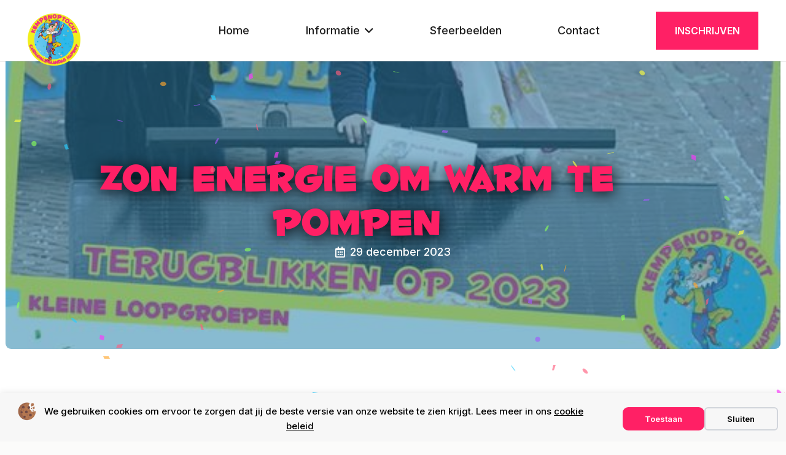

--- FILE ---
content_type: text/html; charset=UTF-8
request_url: https://kempenoptocht.nl/nieuws/7453/
body_size: 20169
content:
<!DOCTYPE HTML>
<html lang="nl-NL">
<head>
	<meta charset="UTF-8">
	<title>Zon energie om warm te pompen | KempenOptocht</title>
<link data-rocket-prefetch href="https://fonts.googleapis.com" rel="dns-prefetch">
<link data-rocket-prefetch href="https://www.gstatic.com" rel="dns-prefetch">
<link data-rocket-prefetch href="https://use.typekit.net" rel="dns-prefetch">
<link data-rocket-prefetch href="https://fonts.cdnfonts.com" rel="dns-prefetch">
<link data-rocket-prefetch href="https://cdn.jsdelivr.net" rel="dns-prefetch">
<link data-rocket-prefetch href="https://www.google.com" rel="dns-prefetch">
<link data-rocket-preload as="style" href="https://fonts.googleapis.com/css?family=Inter%3A500%2C600%7CLexend%3A300%2C400&#038;display=swap" rel="preload">
<link href="https://fonts.googleapis.com/css?family=Inter%3A500%2C600%7CLexend%3A300%2C400&#038;display=swap" media="print" onload="this.media=&#039;all&#039;" rel="stylesheet">
<noscript data-wpr-hosted-gf-parameters=""><link rel="stylesheet" href="https://fonts.googleapis.com/css?family=Inter%3A500%2C600%7CLexend%3A300%2C400&#038;display=swap"></noscript><link rel="preload" data-rocket-preload as="image" href="https://kempenoptocht.nl/wp-content/uploads/2023/12/412362587_846412074150507_1005578018682642258_n.jpg" fetchpriority="high">
<meta name="dc.title" content="Zon energie om warm te pompen | KempenOptocht">
<meta name="dc.description" content="Het duo &quot;Pompen&#039;&#039; was vorig jaar ook van de partij bij de 33e editie van de KempenOptocht. De naam van het duo stond in lijn met hun leus, of andersom, en ze gingen naar huis met de 4e plaats! #carnaval2024#carnaval2023#fijnfistjenie#KempenOptocht#hapert">
<meta name="dc.relation" content="https://kempenoptocht.nl/nieuws/7453/">
<meta name="dc.source" content="https://kempenoptocht.nl/">
<meta name="dc.language" content="nl_NL">
<meta name="description" content="Het duo &quot;Pompen&#039;&#039; was vorig jaar ook van de partij bij de 33e editie van de KempenOptocht. De naam van het duo stond in lijn met hun leus, of andersom, en ze gingen naar huis met de 4e plaats! #carnaval2024#carnaval2023#fijnfistjenie#KempenOptocht#hapert">
<meta property="article:published_time" content="2023-12-29T12:44:15+01:00">
<meta property="article:modified_time" content="2023-12-29T12:46:55+01:00">
<meta property="og:updated_time" content="2023-12-29T12:46:55+01:00">
<meta name="thumbnail" content="https://kempenoptocht.nl/wp-content/uploads/2023/12/412362587_846412074150507_1005578018682642258_n-150x150.jpg">
<meta name="robots" content="index, follow, max-snippet:-1, max-image-preview:large, max-video-preview:-1">
<link rel="canonical" href="https://kempenoptocht.nl/nieuws/7453/">
<meta property="og:url" content="https://kempenoptocht.nl/nieuws/7453/">
<meta property="og:site_name" content="KempenOptocht">
<meta property="og:locale" content="nl_NL">
<meta property="og:type" content="article">
<meta property="og:title" content="Zon energie om warm te pompen | KempenOptocht">
<meta property="og:description" content="Het duo &quot;Pompen&#039;&#039; was vorig jaar ook van de partij bij de 33e editie van de KempenOptocht. De naam van het duo stond in lijn met hun leus, of andersom, en ze gingen naar huis met de 4e plaats! #carnaval2024#carnaval2023#fijnfistjenie#KempenOptocht#hapert">
<meta property="og:image" content="https://kempenoptocht.nl/wp-content/uploads/2023/12/412362587_846412074150507_1005578018682642258_n.jpg">
<meta property="og:image:secure_url" content="https://kempenoptocht.nl/wp-content/uploads/2023/12/412362587_846412074150507_1005578018682642258_n.jpg">
<meta property="og:image:width" content="526">
<meta property="og:image:height" content="526">
<meta property="og:image:alt" content="412362587 846412074150507 1005578018682642258 n">
<meta name="twitter:card" content="summary_large_image">
<meta name="twitter:title" content="Zon energie om warm te pompen | KempenOptocht">
<meta name="twitter:description" content="Het duo &quot;Pompen&#039;&#039; was vorig jaar ook van de partij bij de 33e editie van de KempenOptocht. De naam van het duo stond in lijn met hun leus, of andersom, en ze gingen naar huis met de 4e plaats! #carnaval2024#carnaval2023#fijnfistjenie#KempenOptocht#hapert">
<meta name="twitter:image" content="https://kempenoptocht.nl/wp-content/uploads/2023/12/412362587_846412074150507_1005578018682642258_n.jpg">
<link rel='dns-prefetch' href='//www.google.com' />
<link rel='dns-prefetch' href='//fonts.googleapis.com' />
<link href='https://fonts.gstatic.com' crossorigin rel='preconnect' />
<link rel="alternate" type="application/rss+xml" title="KempenOptocht &raquo; feed" href="https://kempenoptocht.nl/feed/" />
<script type="application/ld+json">{"@context":"https:\/\/schema.org","@type":"LocalBusiness","name":"KempenOptocht","image":"https:\/\/kempenoptocht.nl\/wp-content\/uploads\/2023\/12\/412362587_846412074150507_1005578018682642258_n.jpg","url":"https:\/\/kempenoptocht.nl","telephone":"+31","@id":"https:\/\/kempenoptocht.nl\/nieuws\/7453","address":{"@type":"PostalAddress","streetAddress":null,"addressLocality":null,"addressRegion":null,"postalCode":null,"addressCountry":"Nederland"},"openingHoursSpecification":[{"@type":"OpeningHoursSpecification","dayOfWeek":"Monday","opens":["08:00"],"closes":["18:00"]},{"@type":"OpeningHoursSpecification","dayOfWeek":"Tuesday","opens":["08:00"],"closes":["18:00"]},{"@type":"OpeningHoursSpecification","dayOfWeek":"Wednesday","opens":["08:00"],"closes":["18:00"]},{"@type":"OpeningHoursSpecification","dayOfWeek":"Thursday","opens":["08:00"],"closes":["18:00"]},{"@type":"OpeningHoursSpecification","dayOfWeek":"Friday","opens":["08:00"],"closes":["18:00"]},{"@type":"OpeningHoursSpecification","dayOfWeek":"Saturday","opens":["08:00"],"closes":["18:00"]}]}</script>
<script type="application/ld+json">{"@context":"https:\/\/schema.org\/","@type":"BlogPosting","datePublished":"2023-12-29T12:44:15+01:00","dateModified":"2023-12-29T12:46:55+01:00","mainEntityOfPage":{"@type":"WebPage","@id":"https:\/\/kempenoptocht.nl\/nieuws\/7453\/"},"headline":"Zon energie om warm te pompen","author":{"@type":"Person","name":"Boerenmert","url":"https:\/\/kempenoptocht.nl\/author\/theo\/"},"image":{"@type":"ImageObject","url":"https:\/\/kempenoptocht.nl\/wp-content\/uploads\/2023\/12\/412362587_846412074150507_1005578018682642258_n.jpg"},"description":"Het duo &#8220;Pompen&#8221; was vorig jaar ook van de partij bij de 33e editie van de KempenOptocht. De naam van het duo stond in lijn met hun leus, of andersom,&hellip;"}</script>
<script type="application/ld+json">{"@context":"https:\/\/schema.org","name":"Breadcrumb","@type":"BreadcrumbList","itemListElement":[{"@type":"ListItem","position":1,"item":{"@type":"WebPage","id":"https:\/\/kempenoptocht.nl\/category\/nieuws\/#webpage","url":"https:\/\/kempenoptocht.nl\/category\/nieuws\/","name":"Nieuws"}},{"@type":"ListItem","position":2,"item":{"@type":"WebPage","id":"https:\/\/kempenoptocht.nl\/nieuws\/7453\/#webpage","url":"https:\/\/kempenoptocht.nl\/nieuws\/7453\/","name":"Zon energie om warm te pompen"}}]}</script>
<link rel="alternate" title="oEmbed (JSON)" type="application/json+oembed" href="https://kempenoptocht.nl/wp-json/oembed/1.0/embed?url=https%3A%2F%2Fkempenoptocht.nl%2Fnieuws%2F7453%2F" />
<link rel="alternate" title="oEmbed (XML)" type="text/xml+oembed" href="https://kempenoptocht.nl/wp-json/oembed/1.0/embed?url=https%3A%2F%2Fkempenoptocht.nl%2Fnieuws%2F7453%2F&#038;format=xml" />
<meta name="viewport" content="width=device-width, initial-scale=1">
<meta name="theme-color" content="#1E1E1E">
<style id='wp-img-auto-sizes-contain-inline-css'>
img:is([sizes=auto i],[sizes^="auto," i]){contain-intrinsic-size:3000px 1500px}
/*# sourceURL=wp-img-auto-sizes-contain-inline-css */
</style>
<style id='wp-emoji-styles-inline-css'>

	img.wp-smiley, img.emoji {
		display: inline !important;
		border: none !important;
		box-shadow: none !important;
		height: 1em !important;
		width: 1em !important;
		margin: 0 0.07em !important;
		vertical-align: -0.1em !important;
		background: none !important;
		padding: 0 !important;
	}
/*# sourceURL=wp-emoji-styles-inline-css */
</style>
<style id='wp-block-library-inline-css'>
:root{--wp-block-synced-color:#7a00df;--wp-block-synced-color--rgb:122,0,223;--wp-bound-block-color:var(--wp-block-synced-color);--wp-editor-canvas-background:#ddd;--wp-admin-theme-color:#007cba;--wp-admin-theme-color--rgb:0,124,186;--wp-admin-theme-color-darker-10:#006ba1;--wp-admin-theme-color-darker-10--rgb:0,107,160.5;--wp-admin-theme-color-darker-20:#005a87;--wp-admin-theme-color-darker-20--rgb:0,90,135;--wp-admin-border-width-focus:2px}@media (min-resolution:192dpi){:root{--wp-admin-border-width-focus:1.5px}}.wp-element-button{cursor:pointer}:root .has-very-light-gray-background-color{background-color:#eee}:root .has-very-dark-gray-background-color{background-color:#313131}:root .has-very-light-gray-color{color:#eee}:root .has-very-dark-gray-color{color:#313131}:root .has-vivid-green-cyan-to-vivid-cyan-blue-gradient-background{background:linear-gradient(135deg,#00d084,#0693e3)}:root .has-purple-crush-gradient-background{background:linear-gradient(135deg,#34e2e4,#4721fb 50%,#ab1dfe)}:root .has-hazy-dawn-gradient-background{background:linear-gradient(135deg,#faaca8,#dad0ec)}:root .has-subdued-olive-gradient-background{background:linear-gradient(135deg,#fafae1,#67a671)}:root .has-atomic-cream-gradient-background{background:linear-gradient(135deg,#fdd79a,#004a59)}:root .has-nightshade-gradient-background{background:linear-gradient(135deg,#330968,#31cdcf)}:root .has-midnight-gradient-background{background:linear-gradient(135deg,#020381,#2874fc)}:root{--wp--preset--font-size--normal:16px;--wp--preset--font-size--huge:42px}.has-regular-font-size{font-size:1em}.has-larger-font-size{font-size:2.625em}.has-normal-font-size{font-size:var(--wp--preset--font-size--normal)}.has-huge-font-size{font-size:var(--wp--preset--font-size--huge)}.has-text-align-center{text-align:center}.has-text-align-left{text-align:left}.has-text-align-right{text-align:right}.has-fit-text{white-space:nowrap!important}#end-resizable-editor-section{display:none}.aligncenter{clear:both}.items-justified-left{justify-content:flex-start}.items-justified-center{justify-content:center}.items-justified-right{justify-content:flex-end}.items-justified-space-between{justify-content:space-between}.screen-reader-text{border:0;clip-path:inset(50%);height:1px;margin:-1px;overflow:hidden;padding:0;position:absolute;width:1px;word-wrap:normal!important}.screen-reader-text:focus{background-color:#ddd;clip-path:none;color:#444;display:block;font-size:1em;height:auto;left:5px;line-height:normal;padding:15px 23px 14px;text-decoration:none;top:5px;width:auto;z-index:100000}html :where(.has-border-color){border-style:solid}html :where([style*=border-top-color]){border-top-style:solid}html :where([style*=border-right-color]){border-right-style:solid}html :where([style*=border-bottom-color]){border-bottom-style:solid}html :where([style*=border-left-color]){border-left-style:solid}html :where([style*=border-width]){border-style:solid}html :where([style*=border-top-width]){border-top-style:solid}html :where([style*=border-right-width]){border-right-style:solid}html :where([style*=border-bottom-width]){border-bottom-style:solid}html :where([style*=border-left-width]){border-left-style:solid}html :where(img[class*=wp-image-]){height:auto;max-width:100%}:where(figure){margin:0 0 1em}html :where(.is-position-sticky){--wp-admin--admin-bar--position-offset:var(--wp-admin--admin-bar--height,0px)}@media screen and (max-width:600px){html :where(.is-position-sticky){--wp-admin--admin-bar--position-offset:0px}}

/*# sourceURL=wp-block-library-inline-css */
</style><style id='wp-block-heading-inline-css'>
h1:where(.wp-block-heading).has-background,h2:where(.wp-block-heading).has-background,h3:where(.wp-block-heading).has-background,h4:where(.wp-block-heading).has-background,h5:where(.wp-block-heading).has-background,h6:where(.wp-block-heading).has-background{padding:1.25em 2.375em}h1.has-text-align-left[style*=writing-mode]:where([style*=vertical-lr]),h1.has-text-align-right[style*=writing-mode]:where([style*=vertical-rl]),h2.has-text-align-left[style*=writing-mode]:where([style*=vertical-lr]),h2.has-text-align-right[style*=writing-mode]:where([style*=vertical-rl]),h3.has-text-align-left[style*=writing-mode]:where([style*=vertical-lr]),h3.has-text-align-right[style*=writing-mode]:where([style*=vertical-rl]),h4.has-text-align-left[style*=writing-mode]:where([style*=vertical-lr]),h4.has-text-align-right[style*=writing-mode]:where([style*=vertical-rl]),h5.has-text-align-left[style*=writing-mode]:where([style*=vertical-lr]),h5.has-text-align-right[style*=writing-mode]:where([style*=vertical-rl]),h6.has-text-align-left[style*=writing-mode]:where([style*=vertical-lr]),h6.has-text-align-right[style*=writing-mode]:where([style*=vertical-rl]){rotate:180deg}
/*# sourceURL=https://kempenoptocht.nl/wp-includes/blocks/heading/style.min.css */
</style>
<style id='global-styles-inline-css'>
:root{--wp--preset--aspect-ratio--square: 1;--wp--preset--aspect-ratio--4-3: 4/3;--wp--preset--aspect-ratio--3-4: 3/4;--wp--preset--aspect-ratio--3-2: 3/2;--wp--preset--aspect-ratio--2-3: 2/3;--wp--preset--aspect-ratio--16-9: 16/9;--wp--preset--aspect-ratio--9-16: 9/16;--wp--preset--color--black: #000000;--wp--preset--color--cyan-bluish-gray: #abb8c3;--wp--preset--color--white: #ffffff;--wp--preset--color--pale-pink: #f78da7;--wp--preset--color--vivid-red: #cf2e2e;--wp--preset--color--luminous-vivid-orange: #ff6900;--wp--preset--color--luminous-vivid-amber: #fcb900;--wp--preset--color--light-green-cyan: #7bdcb5;--wp--preset--color--vivid-green-cyan: #00d084;--wp--preset--color--pale-cyan-blue: #8ed1fc;--wp--preset--color--vivid-cyan-blue: #0693e3;--wp--preset--color--vivid-purple: #9b51e0;--wp--preset--gradient--vivid-cyan-blue-to-vivid-purple: linear-gradient(135deg,rgb(6,147,227) 0%,rgb(155,81,224) 100%);--wp--preset--gradient--light-green-cyan-to-vivid-green-cyan: linear-gradient(135deg,rgb(122,220,180) 0%,rgb(0,208,130) 100%);--wp--preset--gradient--luminous-vivid-amber-to-luminous-vivid-orange: linear-gradient(135deg,rgb(252,185,0) 0%,rgb(255,105,0) 100%);--wp--preset--gradient--luminous-vivid-orange-to-vivid-red: linear-gradient(135deg,rgb(255,105,0) 0%,rgb(207,46,46) 100%);--wp--preset--gradient--very-light-gray-to-cyan-bluish-gray: linear-gradient(135deg,rgb(238,238,238) 0%,rgb(169,184,195) 100%);--wp--preset--gradient--cool-to-warm-spectrum: linear-gradient(135deg,rgb(74,234,220) 0%,rgb(151,120,209) 20%,rgb(207,42,186) 40%,rgb(238,44,130) 60%,rgb(251,105,98) 80%,rgb(254,248,76) 100%);--wp--preset--gradient--blush-light-purple: linear-gradient(135deg,rgb(255,206,236) 0%,rgb(152,150,240) 100%);--wp--preset--gradient--blush-bordeaux: linear-gradient(135deg,rgb(254,205,165) 0%,rgb(254,45,45) 50%,rgb(107,0,62) 100%);--wp--preset--gradient--luminous-dusk: linear-gradient(135deg,rgb(255,203,112) 0%,rgb(199,81,192) 50%,rgb(65,88,208) 100%);--wp--preset--gradient--pale-ocean: linear-gradient(135deg,rgb(255,245,203) 0%,rgb(182,227,212) 50%,rgb(51,167,181) 100%);--wp--preset--gradient--electric-grass: linear-gradient(135deg,rgb(202,248,128) 0%,rgb(113,206,126) 100%);--wp--preset--gradient--midnight: linear-gradient(135deg,rgb(2,3,129) 0%,rgb(40,116,252) 100%);--wp--preset--font-size--small: 13px;--wp--preset--font-size--medium: 20px;--wp--preset--font-size--large: 36px;--wp--preset--font-size--x-large: 42px;--wp--preset--spacing--20: 0.44rem;--wp--preset--spacing--30: 0.67rem;--wp--preset--spacing--40: 1rem;--wp--preset--spacing--50: 1.5rem;--wp--preset--spacing--60: 2.25rem;--wp--preset--spacing--70: 3.38rem;--wp--preset--spacing--80: 5.06rem;--wp--preset--shadow--natural: 6px 6px 9px rgba(0, 0, 0, 0.2);--wp--preset--shadow--deep: 12px 12px 50px rgba(0, 0, 0, 0.4);--wp--preset--shadow--sharp: 6px 6px 0px rgba(0, 0, 0, 0.2);--wp--preset--shadow--outlined: 6px 6px 0px -3px rgb(255, 255, 255), 6px 6px rgb(0, 0, 0);--wp--preset--shadow--crisp: 6px 6px 0px rgb(0, 0, 0);}:where(.is-layout-flex){gap: 0.5em;}:where(.is-layout-grid){gap: 0.5em;}body .is-layout-flex{display: flex;}.is-layout-flex{flex-wrap: wrap;align-items: center;}.is-layout-flex > :is(*, div){margin: 0;}body .is-layout-grid{display: grid;}.is-layout-grid > :is(*, div){margin: 0;}:where(.wp-block-columns.is-layout-flex){gap: 2em;}:where(.wp-block-columns.is-layout-grid){gap: 2em;}:where(.wp-block-post-template.is-layout-flex){gap: 1.25em;}:where(.wp-block-post-template.is-layout-grid){gap: 1.25em;}.has-black-color{color: var(--wp--preset--color--black) !important;}.has-cyan-bluish-gray-color{color: var(--wp--preset--color--cyan-bluish-gray) !important;}.has-white-color{color: var(--wp--preset--color--white) !important;}.has-pale-pink-color{color: var(--wp--preset--color--pale-pink) !important;}.has-vivid-red-color{color: var(--wp--preset--color--vivid-red) !important;}.has-luminous-vivid-orange-color{color: var(--wp--preset--color--luminous-vivid-orange) !important;}.has-luminous-vivid-amber-color{color: var(--wp--preset--color--luminous-vivid-amber) !important;}.has-light-green-cyan-color{color: var(--wp--preset--color--light-green-cyan) !important;}.has-vivid-green-cyan-color{color: var(--wp--preset--color--vivid-green-cyan) !important;}.has-pale-cyan-blue-color{color: var(--wp--preset--color--pale-cyan-blue) !important;}.has-vivid-cyan-blue-color{color: var(--wp--preset--color--vivid-cyan-blue) !important;}.has-vivid-purple-color{color: var(--wp--preset--color--vivid-purple) !important;}.has-black-background-color{background-color: var(--wp--preset--color--black) !important;}.has-cyan-bluish-gray-background-color{background-color: var(--wp--preset--color--cyan-bluish-gray) !important;}.has-white-background-color{background-color: var(--wp--preset--color--white) !important;}.has-pale-pink-background-color{background-color: var(--wp--preset--color--pale-pink) !important;}.has-vivid-red-background-color{background-color: var(--wp--preset--color--vivid-red) !important;}.has-luminous-vivid-orange-background-color{background-color: var(--wp--preset--color--luminous-vivid-orange) !important;}.has-luminous-vivid-amber-background-color{background-color: var(--wp--preset--color--luminous-vivid-amber) !important;}.has-light-green-cyan-background-color{background-color: var(--wp--preset--color--light-green-cyan) !important;}.has-vivid-green-cyan-background-color{background-color: var(--wp--preset--color--vivid-green-cyan) !important;}.has-pale-cyan-blue-background-color{background-color: var(--wp--preset--color--pale-cyan-blue) !important;}.has-vivid-cyan-blue-background-color{background-color: var(--wp--preset--color--vivid-cyan-blue) !important;}.has-vivid-purple-background-color{background-color: var(--wp--preset--color--vivid-purple) !important;}.has-black-border-color{border-color: var(--wp--preset--color--black) !important;}.has-cyan-bluish-gray-border-color{border-color: var(--wp--preset--color--cyan-bluish-gray) !important;}.has-white-border-color{border-color: var(--wp--preset--color--white) !important;}.has-pale-pink-border-color{border-color: var(--wp--preset--color--pale-pink) !important;}.has-vivid-red-border-color{border-color: var(--wp--preset--color--vivid-red) !important;}.has-luminous-vivid-orange-border-color{border-color: var(--wp--preset--color--luminous-vivid-orange) !important;}.has-luminous-vivid-amber-border-color{border-color: var(--wp--preset--color--luminous-vivid-amber) !important;}.has-light-green-cyan-border-color{border-color: var(--wp--preset--color--light-green-cyan) !important;}.has-vivid-green-cyan-border-color{border-color: var(--wp--preset--color--vivid-green-cyan) !important;}.has-pale-cyan-blue-border-color{border-color: var(--wp--preset--color--pale-cyan-blue) !important;}.has-vivid-cyan-blue-border-color{border-color: var(--wp--preset--color--vivid-cyan-blue) !important;}.has-vivid-purple-border-color{border-color: var(--wp--preset--color--vivid-purple) !important;}.has-vivid-cyan-blue-to-vivid-purple-gradient-background{background: var(--wp--preset--gradient--vivid-cyan-blue-to-vivid-purple) !important;}.has-light-green-cyan-to-vivid-green-cyan-gradient-background{background: var(--wp--preset--gradient--light-green-cyan-to-vivid-green-cyan) !important;}.has-luminous-vivid-amber-to-luminous-vivid-orange-gradient-background{background: var(--wp--preset--gradient--luminous-vivid-amber-to-luminous-vivid-orange) !important;}.has-luminous-vivid-orange-to-vivid-red-gradient-background{background: var(--wp--preset--gradient--luminous-vivid-orange-to-vivid-red) !important;}.has-very-light-gray-to-cyan-bluish-gray-gradient-background{background: var(--wp--preset--gradient--very-light-gray-to-cyan-bluish-gray) !important;}.has-cool-to-warm-spectrum-gradient-background{background: var(--wp--preset--gradient--cool-to-warm-spectrum) !important;}.has-blush-light-purple-gradient-background{background: var(--wp--preset--gradient--blush-light-purple) !important;}.has-blush-bordeaux-gradient-background{background: var(--wp--preset--gradient--blush-bordeaux) !important;}.has-luminous-dusk-gradient-background{background: var(--wp--preset--gradient--luminous-dusk) !important;}.has-pale-ocean-gradient-background{background: var(--wp--preset--gradient--pale-ocean) !important;}.has-electric-grass-gradient-background{background: var(--wp--preset--gradient--electric-grass) !important;}.has-midnight-gradient-background{background: var(--wp--preset--gradient--midnight) !important;}.has-small-font-size{font-size: var(--wp--preset--font-size--small) !important;}.has-medium-font-size{font-size: var(--wp--preset--font-size--medium) !important;}.has-large-font-size{font-size: var(--wp--preset--font-size--large) !important;}.has-x-large-font-size{font-size: var(--wp--preset--font-size--x-large) !important;}
/*# sourceURL=global-styles-inline-css */
</style>

<style id='classic-theme-styles-inline-css'>
/*! This file is auto-generated */
.wp-block-button__link{color:#fff;background-color:#32373c;border-radius:9999px;box-shadow:none;text-decoration:none;padding:calc(.667em + 2px) calc(1.333em + 2px);font-size:1.125em}.wp-block-file__button{background:#32373c;color:#fff;text-decoration:none}
/*# sourceURL=/wp-includes/css/classic-themes.min.css */
</style>
<link rel='stylesheet' id='parent-style-css' href='https://kempenoptocht.nl/wp-content/themes/Impreza/style.css?ver=6.9' media='all' />

<link rel='stylesheet' id='tablepress-default-css' href='https://kempenoptocht.nl/wp-content/tablepress-combined.min.css?ver=19' media='all' />
<link rel='stylesheet' id='us-theme-css' href='https://kempenoptocht.nl/wp-content/uploads/us-assets/kempenoptocht.nl.css?ver=3f841b0b' media='all' />
<link rel='stylesheet' id='theme-style-css' href='https://kempenoptocht.nl/wp-content/themes/Yooker%20Theme/style.css?ver=8.42' media='all' />
<link rel='stylesheet' id='wp-block-paragraph-css' href='https://kempenoptocht.nl/wp-includes/blocks/paragraph/style.min.css?ver=6.9' media='all' />
<script></script><link rel="https://api.w.org/" href="https://kempenoptocht.nl/wp-json/" /><link rel="alternate" title="JSON" type="application/json" href="https://kempenoptocht.nl/wp-json/wp/v2/posts/7453" />		<script id="us_add_no_touch">
			if ( ! /Android|webOS|iPhone|iPad|iPod|BlackBerry|IEMobile|Opera Mini/i.test( navigator.userAgent ) ) {
				document.documentElement.classList.add( "no-touch" );
			}
		</script>
				<script id="us_color_scheme_switch_class">
			if ( document.cookie.includes( "us_color_scheme_switch_is_on=true" ) ) {
				document.documentElement.classList.add( "us-color-scheme-on" );
			}
		</script>
		<meta name="generator" content="Powered by WPBakery Page Builder - drag and drop page builder for WordPress."/>
<style>.breadcrumb {list-style:none;margin:0;padding-inline-start:0;}.breadcrumb li {margin:0;display:inline-block;position:relative;}.breadcrumb li::after{content:' > ';margin-left:5px;margin-right:5px;}.breadcrumb li:last-child::after{display:none}</style><link rel="icon" href="https://kempenoptocht.nl/wp-content/uploads/2023/10/nar_ko_geel15a-1024x1010.png-150x150.webp" sizes="32x32" />
<link rel="icon" href="https://kempenoptocht.nl/wp-content/uploads/2023/10/nar_ko_geel15a-1024x1010.png.webp" sizes="192x192" />
<link rel="apple-touch-icon" href="https://kempenoptocht.nl/wp-content/uploads/2023/10/nar_ko_geel15a-1024x1010.png.webp" />
<meta name="msapplication-TileImage" content="https://kempenoptocht.nl/wp-content/uploads/2023/10/nar_ko_geel15a-1024x1010.png.webp" />
<noscript><style> .wpb_animate_when_almost_visible { opacity: 1; }</style></noscript><noscript><style id="rocket-lazyload-nojs-css">.rll-youtube-player, [data-lazy-src]{display:none !important;}</style></noscript>		<style id="us-icon-fonts">@font-face{font-display:swap;font-style:normal;font-family:"fontawesome";font-weight:900;src:url("https://kempenoptocht.nl/wp-content/themes/Impreza/fonts/fa-solid-900.woff2?ver=8.42") format("woff2")}.fas{font-family:"fontawesome";font-weight:900}@font-face{font-display:swap;font-style:normal;font-family:"fontawesome";font-weight:400;src:url("https://kempenoptocht.nl/wp-content/themes/Impreza/fonts/fa-regular-400.woff2?ver=8.42") format("woff2")}.far{font-family:"fontawesome";font-weight:400}@font-face{font-display:swap;font-style:normal;font-family:"fontawesome";font-weight:300;src:url("https://kempenoptocht.nl/wp-content/themes/Impreza/fonts/fa-light-300.woff2?ver=8.42") format("woff2")}.fal{font-family:"fontawesome";font-weight:300}@font-face{font-display:swap;font-style:normal;font-family:"Font Awesome 5 Duotone";font-weight:900;src:url("https://kempenoptocht.nl/wp-content/themes/Impreza/fonts/fa-duotone-900.woff2?ver=8.42") format("woff2")}.fad{font-family:"Font Awesome 5 Duotone";font-weight:900}.fad{position:relative}.fad:before{position:absolute}.fad:after{opacity:0.4}@font-face{font-display:swap;font-style:normal;font-family:"Font Awesome 5 Brands";font-weight:400;src:url("https://kempenoptocht.nl/wp-content/themes/Impreza/fonts/fa-brands-400.woff2?ver=8.42") format("woff2")}.fab{font-family:"Font Awesome 5 Brands";font-weight:400}@font-face{font-display:block;font-style:normal;font-family:"Material Icons";font-weight:400;src:url("https://kempenoptocht.nl/wp-content/themes/Impreza/fonts/material-icons.woff2?ver=8.42") format("woff2")}.material-icons{font-family:"Material Icons";font-weight:400}</style>
				<style id="us-current-header-css"> .l-subheader.at_middle,.l-subheader.at_middle .w-dropdown-list,.l-subheader.at_middle .type_mobile .w-nav-list.level_1{background:var(--color-header-middle-bg);color:var(--color-header-middle-text)}.no-touch .l-subheader.at_middle a:hover,.no-touch .l-header.bg_transparent .l-subheader.at_middle .w-dropdown.opened a:hover{color:var(--color-header-middle-text-hover)}.l-header.bg_transparent:not(.sticky) .l-subheader.at_middle{background:var(--color-header-transparent-bg);color:var(--color-header-transparent-text)}.no-touch .l-header.bg_transparent:not(.sticky) .at_middle .w-cart-link:hover,.no-touch .l-header.bg_transparent:not(.sticky) .at_middle .w-text a:hover,.no-touch .l-header.bg_transparent:not(.sticky) .at_middle .w-html a:hover,.no-touch .l-header.bg_transparent:not(.sticky) .at_middle .w-nav>a:hover,.no-touch .l-header.bg_transparent:not(.sticky) .at_middle .w-menu a:hover,.no-touch .l-header.bg_transparent:not(.sticky) .at_middle .w-search>a:hover,.no-touch .l-header.bg_transparent:not(.sticky) .at_middle .w-socials.shape_none.color_text a:hover,.no-touch .l-header.bg_transparent:not(.sticky) .at_middle .w-socials.shape_none.color_link a:hover,.no-touch .l-header.bg_transparent:not(.sticky) .at_middle .w-dropdown a:hover,.no-touch .l-header.bg_transparent:not(.sticky) .at_middle .type_desktop .menu-item.level_1.opened>a,.no-touch .l-header.bg_transparent:not(.sticky) .at_middle .type_desktop .menu-item.level_1:hover>a{color:var(--color-header-transparent-text-hover)}.header_ver .l-header{background:var(--color-header-middle-bg);color:var(--color-header-middle-text)}@media (min-width:1361px){.hidden_for_default{display:none!important}.l-subheader.at_top{display:none}.l-subheader.at_bottom{display:none}.l-header{position:relative;z-index:111}.l-subheader{margin:0 auto}.l-subheader.width_full{padding-left:1.5rem;padding-right:1.5rem}.l-subheader-h{display:flex;align-items:center;position:relative;margin:0 auto;max-width:var(--site-content-width,1200px);height:inherit}.w-header-show{display:none}.l-header.pos_fixed{position:fixed;left:var(--site-outline-width,0);right:var(--site-outline-width,0)}.l-header.pos_fixed:not(.notransition) .l-subheader{transition-property:transform,background,box-shadow,line-height,height,visibility;transition-duration:.3s;transition-timing-function:cubic-bezier(.78,.13,.15,.86)}.headerinpos_bottom.sticky_first_section .l-header.pos_fixed{position:fixed!important}.header_hor .l-header.sticky_auto_hide{transition:margin .3s cubic-bezier(.78,.13,.15,.86) .1s}.header_hor .l-header.sticky_auto_hide.down{margin-top:calc(-1.1 * var(--header-sticky-height,0px) )}.l-header.bg_transparent:not(.sticky) .l-subheader{box-shadow:none!important;background:none}.l-header.bg_transparent~.l-main .l-section.width_full.height_auto:first-of-type>.l-section-h{padding-top:0!important;padding-bottom:0!important}.l-header.pos_static.bg_transparent{position:absolute;left:var(--site-outline-width,0);right:var(--site-outline-width,0)}.l-subheader.width_full .l-subheader-h{max-width:none!important}.l-header.shadow_thin .l-subheader.at_middle,.l-header.shadow_thin .l-subheader.at_bottom{box-shadow:0 1px 0 rgba(0,0,0,0.08)}.l-header.shadow_wide .l-subheader.at_middle,.l-header.shadow_wide .l-subheader.at_bottom{box-shadow:0 3px 5px -1px rgba(0,0,0,0.1),0 2px 1px -1px rgba(0,0,0,0.05)}.header_hor .l-subheader-cell>.w-cart{margin-left:0;margin-right:0}:root{--header-height:62px;--header-sticky-height:75px}.l-header:before{content:'62'}.l-header.sticky:before{content:'75'}.l-subheader.at_top{line-height:40px;height:40px;overflow:visible;visibility:visible}.l-header.sticky .l-subheader.at_top{line-height:40px;height:40px;overflow:visible;visibility:visible}.l-subheader.at_middle{line-height:62px;height:62px;overflow:visible;visibility:visible}.l-header.sticky .l-subheader.at_middle{line-height:75px;height:75px;overflow:visible;visibility:visible}.l-subheader.at_bottom{line-height:50px;height:50px;overflow:visible;visibility:visible}.l-header.sticky .l-subheader.at_bottom{line-height:50px;height:50px;overflow:visible;visibility:visible}.headerinpos_above .l-header.pos_fixed{overflow:hidden;transition:transform 0.3s;transform:translate3d(0,-100%,0)}.headerinpos_above .l-header.pos_fixed.sticky{overflow:visible;transform:none}.headerinpos_above .l-header.pos_fixed~.l-section>.l-section-h,.headerinpos_above .l-header.pos_fixed~.l-main .l-section:first-of-type>.l-section-h{padding-top:0!important}.headerinpos_below .l-header.pos_fixed:not(.sticky){position:absolute;top:100%}.headerinpos_below .l-header.pos_fixed~.l-main>.l-section:first-of-type>.l-section-h{padding-top:0!important}.headerinpos_below .l-header.pos_fixed~.l-main .l-section.full_height:nth-of-type(2){min-height:100vh}.headerinpos_below .l-header.pos_fixed~.l-main>.l-section:nth-of-type(2)>.l-section-h{padding-top:var(--header-height)}.headerinpos_bottom .l-header.pos_fixed:not(.sticky){position:absolute;top:100vh}.headerinpos_bottom .l-header.pos_fixed~.l-main>.l-section:first-of-type>.l-section-h{padding-top:0!important}.headerinpos_bottom .l-header.pos_fixed~.l-main>.l-section:first-of-type>.l-section-h{padding-bottom:var(--header-height)}.headerinpos_bottom .l-header.pos_fixed.bg_transparent~.l-main .l-section.valign_center:not(.height_auto):first-of-type>.l-section-h{top:calc( var(--header-height) / 2 )}.headerinpos_bottom .l-header.pos_fixed:not(.sticky) .w-cart.layout_dropdown .w-cart-content,.headerinpos_bottom .l-header.pos_fixed:not(.sticky) .w-nav.type_desktop .w-nav-list.level_2{bottom:100%;transform-origin:0 100%}.headerinpos_bottom .l-header.pos_fixed:not(.sticky) .w-nav.type_mobile.m_layout_dropdown .w-nav-list.level_1{top:auto;bottom:100%;box-shadow:var(--box-shadow-up)}.headerinpos_bottom .l-header.pos_fixed:not(.sticky) .w-nav.type_desktop .w-nav-list.level_3,.headerinpos_bottom .l-header.pos_fixed:not(.sticky) .w-nav.type_desktop .w-nav-list.level_4{top:auto;bottom:0;transform-origin:0 100%}.headerinpos_bottom .l-header.pos_fixed:not(.sticky) .w-dropdown-list{top:auto;bottom:-0.4em;padding-top:0.4em;padding-bottom:2.4em}.admin-bar .l-header.pos_static.bg_solid~.l-main .l-section.full_height:first-of-type{min-height:calc( 100vh - var(--header-height) - 32px )}.admin-bar .l-header.pos_fixed:not(.sticky_auto_hide)~.l-main .l-section.full_height:not(:first-of-type){min-height:calc( 100vh - var(--header-sticky-height) - 32px )}.admin-bar.headerinpos_below .l-header.pos_fixed~.l-main .l-section.full_height:nth-of-type(2){min-height:calc(100vh - 32px)}}@media (min-width:1025px) and (max-width:1360px){.hidden_for_laptops{display:none!important}.l-subheader.at_top{display:none}.l-subheader.at_bottom{display:none}.l-header{position:relative;z-index:111}.l-subheader{margin:0 auto}.l-subheader.width_full{padding-left:1.5rem;padding-right:1.5rem}.l-subheader-h{display:flex;align-items:center;position:relative;margin:0 auto;max-width:var(--site-content-width,1200px);height:inherit}.w-header-show{display:none}.l-header.pos_fixed{position:fixed;left:var(--site-outline-width,0);right:var(--site-outline-width,0)}.l-header.pos_fixed:not(.notransition) .l-subheader{transition-property:transform,background,box-shadow,line-height,height,visibility;transition-duration:.3s;transition-timing-function:cubic-bezier(.78,.13,.15,.86)}.headerinpos_bottom.sticky_first_section .l-header.pos_fixed{position:fixed!important}.header_hor .l-header.sticky_auto_hide{transition:margin .3s cubic-bezier(.78,.13,.15,.86) .1s}.header_hor .l-header.sticky_auto_hide.down{margin-top:calc(-1.1 * var(--header-sticky-height,0px) )}.l-header.bg_transparent:not(.sticky) .l-subheader{box-shadow:none!important;background:none}.l-header.bg_transparent~.l-main .l-section.width_full.height_auto:first-of-type>.l-section-h{padding-top:0!important;padding-bottom:0!important}.l-header.pos_static.bg_transparent{position:absolute;left:var(--site-outline-width,0);right:var(--site-outline-width,0)}.l-subheader.width_full .l-subheader-h{max-width:none!important}.l-header.shadow_thin .l-subheader.at_middle,.l-header.shadow_thin .l-subheader.at_bottom{box-shadow:0 1px 0 rgba(0,0,0,0.08)}.l-header.shadow_wide .l-subheader.at_middle,.l-header.shadow_wide .l-subheader.at_bottom{box-shadow:0 3px 5px -1px rgba(0,0,0,0.1),0 2px 1px -1px rgba(0,0,0,0.05)}.header_hor .l-subheader-cell>.w-cart{margin-left:0;margin-right:0}:root{--header-height:100px;--header-sticky-height:60px}.l-header:before{content:'100'}.l-header.sticky:before{content:'60'}.l-subheader.at_top{line-height:40px;height:40px;overflow:visible;visibility:visible}.l-header.sticky .l-subheader.at_top{line-height:40px;height:40px;overflow:visible;visibility:visible}.l-subheader.at_middle{line-height:100px;height:100px;overflow:visible;visibility:visible}.l-header.sticky .l-subheader.at_middle{line-height:60px;height:60px;overflow:visible;visibility:visible}.l-subheader.at_bottom{line-height:50px;height:50px;overflow:visible;visibility:visible}.l-header.sticky .l-subheader.at_bottom{line-height:50px;height:50px;overflow:visible;visibility:visible}.headerinpos_above .l-header.pos_fixed{overflow:hidden;transition:transform 0.3s;transform:translate3d(0,-100%,0)}.headerinpos_above .l-header.pos_fixed.sticky{overflow:visible;transform:none}.headerinpos_above .l-header.pos_fixed~.l-section>.l-section-h,.headerinpos_above .l-header.pos_fixed~.l-main .l-section:first-of-type>.l-section-h{padding-top:0!important}.headerinpos_below .l-header.pos_fixed:not(.sticky){position:absolute;top:100%}.headerinpos_below .l-header.pos_fixed~.l-main>.l-section:first-of-type>.l-section-h{padding-top:0!important}.headerinpos_below .l-header.pos_fixed~.l-main .l-section.full_height:nth-of-type(2){min-height:100vh}.headerinpos_below .l-header.pos_fixed~.l-main>.l-section:nth-of-type(2)>.l-section-h{padding-top:var(--header-height)}.headerinpos_bottom .l-header.pos_fixed:not(.sticky){position:absolute;top:100vh}.headerinpos_bottom .l-header.pos_fixed~.l-main>.l-section:first-of-type>.l-section-h{padding-top:0!important}.headerinpos_bottom .l-header.pos_fixed~.l-main>.l-section:first-of-type>.l-section-h{padding-bottom:var(--header-height)}.headerinpos_bottom .l-header.pos_fixed.bg_transparent~.l-main .l-section.valign_center:not(.height_auto):first-of-type>.l-section-h{top:calc( var(--header-height) / 2 )}.headerinpos_bottom .l-header.pos_fixed:not(.sticky) .w-cart.layout_dropdown .w-cart-content,.headerinpos_bottom .l-header.pos_fixed:not(.sticky) .w-nav.type_desktop .w-nav-list.level_2{bottom:100%;transform-origin:0 100%}.headerinpos_bottom .l-header.pos_fixed:not(.sticky) .w-nav.type_mobile.m_layout_dropdown .w-nav-list.level_1{top:auto;bottom:100%;box-shadow:var(--box-shadow-up)}.headerinpos_bottom .l-header.pos_fixed:not(.sticky) .w-nav.type_desktop .w-nav-list.level_3,.headerinpos_bottom .l-header.pos_fixed:not(.sticky) .w-nav.type_desktop .w-nav-list.level_4{top:auto;bottom:0;transform-origin:0 100%}.headerinpos_bottom .l-header.pos_fixed:not(.sticky) .w-dropdown-list{top:auto;bottom:-0.4em;padding-top:0.4em;padding-bottom:2.4em}.admin-bar .l-header.pos_static.bg_solid~.l-main .l-section.full_height:first-of-type{min-height:calc( 100vh - var(--header-height) - 32px )}.admin-bar .l-header.pos_fixed:not(.sticky_auto_hide)~.l-main .l-section.full_height:not(:first-of-type){min-height:calc( 100vh - var(--header-sticky-height) - 32px )}.admin-bar.headerinpos_below .l-header.pos_fixed~.l-main .l-section.full_height:nth-of-type(2){min-height:calc(100vh - 32px)}}@media (min-width:601px) and (max-width:1024px){.hidden_for_tablets{display:none!important}.l-subheader.at_top{display:none}.l-subheader.at_bottom{display:none}.l-header{position:relative;z-index:111}.l-subheader{margin:0 auto}.l-subheader.width_full{padding-left:1.5rem;padding-right:1.5rem}.l-subheader-h{display:flex;align-items:center;position:relative;margin:0 auto;max-width:var(--site-content-width,1200px);height:inherit}.w-header-show{display:none}.l-header.pos_fixed{position:fixed;left:var(--site-outline-width,0);right:var(--site-outline-width,0)}.l-header.pos_fixed:not(.notransition) .l-subheader{transition-property:transform,background,box-shadow,line-height,height,visibility;transition-duration:.3s;transition-timing-function:cubic-bezier(.78,.13,.15,.86)}.headerinpos_bottom.sticky_first_section .l-header.pos_fixed{position:fixed!important}.header_hor .l-header.sticky_auto_hide{transition:margin .3s cubic-bezier(.78,.13,.15,.86) .1s}.header_hor .l-header.sticky_auto_hide.down{margin-top:calc(-1.1 * var(--header-sticky-height,0px) )}.l-header.bg_transparent:not(.sticky) .l-subheader{box-shadow:none!important;background:none}.l-header.bg_transparent~.l-main .l-section.width_full.height_auto:first-of-type>.l-section-h{padding-top:0!important;padding-bottom:0!important}.l-header.pos_static.bg_transparent{position:absolute;left:var(--site-outline-width,0);right:var(--site-outline-width,0)}.l-subheader.width_full .l-subheader-h{max-width:none!important}.l-header.shadow_thin .l-subheader.at_middle,.l-header.shadow_thin .l-subheader.at_bottom{box-shadow:0 1px 0 rgba(0,0,0,0.08)}.l-header.shadow_wide .l-subheader.at_middle,.l-header.shadow_wide .l-subheader.at_bottom{box-shadow:0 3px 5px -1px rgba(0,0,0,0.1),0 2px 1px -1px rgba(0,0,0,0.05)}.header_hor .l-subheader-cell>.w-cart{margin-left:0;margin-right:0}:root{--header-height:80px;--header-sticky-height:60px}.l-header:before{content:'80'}.l-header.sticky:before{content:'60'}.l-subheader.at_top{line-height:40px;height:40px;overflow:visible;visibility:visible}.l-header.sticky .l-subheader.at_top{line-height:40px;height:40px;overflow:visible;visibility:visible}.l-subheader.at_middle{line-height:80px;height:80px;overflow:visible;visibility:visible}.l-header.sticky .l-subheader.at_middle{line-height:60px;height:60px;overflow:visible;visibility:visible}.l-subheader.at_bottom{line-height:50px;height:50px;overflow:visible;visibility:visible}.l-header.sticky .l-subheader.at_bottom{line-height:50px;height:50px;overflow:visible;visibility:visible}}@media (max-width:600px){.hidden_for_mobiles{display:none!important}.l-subheader.at_top{display:none}.l-subheader.at_bottom{display:none}.l-header{position:relative;z-index:111}.l-subheader{margin:0 auto}.l-subheader.width_full{padding-left:1.5rem;padding-right:1.5rem}.l-subheader-h{display:flex;align-items:center;position:relative;margin:0 auto;max-width:var(--site-content-width,1200px);height:inherit}.w-header-show{display:none}.l-header.pos_fixed{position:fixed;left:var(--site-outline-width,0);right:var(--site-outline-width,0)}.l-header.pos_fixed:not(.notransition) .l-subheader{transition-property:transform,background,box-shadow,line-height,height,visibility;transition-duration:.3s;transition-timing-function:cubic-bezier(.78,.13,.15,.86)}.headerinpos_bottom.sticky_first_section .l-header.pos_fixed{position:fixed!important}.header_hor .l-header.sticky_auto_hide{transition:margin .3s cubic-bezier(.78,.13,.15,.86) .1s}.header_hor .l-header.sticky_auto_hide.down{margin-top:calc(-1.1 * var(--header-sticky-height,0px) )}.l-header.bg_transparent:not(.sticky) .l-subheader{box-shadow:none!important;background:none}.l-header.bg_transparent~.l-main .l-section.width_full.height_auto:first-of-type>.l-section-h{padding-top:0!important;padding-bottom:0!important}.l-header.pos_static.bg_transparent{position:absolute;left:var(--site-outline-width,0);right:var(--site-outline-width,0)}.l-subheader.width_full .l-subheader-h{max-width:none!important}.l-header.shadow_thin .l-subheader.at_middle,.l-header.shadow_thin .l-subheader.at_bottom{box-shadow:0 1px 0 rgba(0,0,0,0.08)}.l-header.shadow_wide .l-subheader.at_middle,.l-header.shadow_wide .l-subheader.at_bottom{box-shadow:0 3px 5px -1px rgba(0,0,0,0.1),0 2px 1px -1px rgba(0,0,0,0.05)}.header_hor .l-subheader-cell>.w-cart{margin-left:0;margin-right:0}:root{--header-height:60px;--header-sticky-height:60px}.l-header:before{content:'60'}.l-header.sticky:before{content:'60'}.l-subheader.at_top{line-height:40px;height:40px;overflow:visible;visibility:visible}.l-header.sticky .l-subheader.at_top{line-height:40px;height:40px;overflow:visible;visibility:visible}.l-subheader.at_middle{line-height:60px;height:60px;overflow:visible;visibility:visible}.l-header.sticky .l-subheader.at_middle{line-height:60px;height:60px;overflow:visible;visibility:visible}.l-subheader.at_bottom{line-height:50px;height:50px;overflow:visible;visibility:visible}.l-header.sticky .l-subheader.at_bottom{line-height:50px;height:50px;overflow:visible;visibility:visible}}.header_hor .ush_menu_1.type_desktop .menu-item.level_1>a:not(.w-btn){padding-left:20px;padding-right:20px}.header_hor .ush_menu_1.type_desktop .menu-item.level_1>a.w-btn{margin-left:20px;margin-right:20px}.header_hor .ush_menu_1.type_desktop.align-edges>.w-nav-list.level_1{margin-left:-20px;margin-right:-20px}.header_ver .ush_menu_1.type_desktop .menu-item.level_1>a:not(.w-btn){padding-top:20px;padding-bottom:20px}.header_ver .ush_menu_1.type_desktop .menu-item.level_1>a.w-btn{margin-top:20px;margin-bottom:20px}.ush_menu_1.type_desktop .menu-item:not(.level_1){font-size:1rem}.ush_menu_1.type_mobile .w-nav-anchor.level_1,.ush_menu_1.type_mobile .w-nav-anchor.level_1 + .w-nav-arrow{font-size:1.1rem}.ush_menu_1.type_mobile .w-nav-anchor:not(.level_1),.ush_menu_1.type_mobile .w-nav-anchor:not(.level_1) + .w-nav-arrow{font-size:0.9rem}@media (min-width:1361px){.ush_menu_1 .w-nav-icon{--icon-size:36px;--icon-size-int:36}}@media (min-width:1025px) and (max-width:1360px){.ush_menu_1 .w-nav-icon{--icon-size:32px;--icon-size-int:32}}@media (min-width:601px) and (max-width:1024px){.ush_menu_1 .w-nav-icon{--icon-size:28px;--icon-size-int:28}}@media (max-width:600px){.ush_menu_1 .w-nav-icon{--icon-size:24px;--icon-size-int:24}}@media screen and (max-width:899px){.w-nav.ush_menu_1>.w-nav-list.level_1{display:none}.ush_menu_1 .w-nav-control{display:flex}}.no-touch .ush_menu_1 .w-nav-item.level_1.opened>a:not(.w-btn),.no-touch .ush_menu_1 .w-nav-item.level_1:hover>a:not(.w-btn){background:transparent;color:var(--color-header-middle-text-hover)}.ush_menu_1 .w-nav-item.level_1.current-menu-item>a:not(.w-btn),.ush_menu_1 .w-nav-item.level_1.current-menu-ancestor>a:not(.w-btn),.ush_menu_1 .w-nav-item.level_1.current-page-ancestor>a:not(.w-btn){background:transparent;color:var(--color-header-middle-text-hover)}.l-header.bg_transparent:not(.sticky) .ush_menu_1.type_desktop .w-nav-item.level_1.current-menu-item>a:not(.w-btn),.l-header.bg_transparent:not(.sticky) .ush_menu_1.type_desktop .w-nav-item.level_1.current-menu-ancestor>a:not(.w-btn),.l-header.bg_transparent:not(.sticky) .ush_menu_1.type_desktop .w-nav-item.level_1.current-page-ancestor>a:not(.w-btn){background:transparent;color:var(--color-header-transparent-text-hover)}.ush_menu_1 .w-nav-list:not(.level_1){background:var(--color-header-middle-bg);color:var(--color-header-middle-text)}.no-touch .ush_menu_1 .w-nav-item:not(.level_1)>a:focus,.no-touch .ush_menu_1 .w-nav-item:not(.level_1):hover>a{background:transparent;color:var(--color-header-middle-text-hover)}.ush_menu_1 .w-nav-item:not(.level_1).current-menu-item>a,.ush_menu_1 .w-nav-item:not(.level_1).current-menu-ancestor>a,.ush_menu_1 .w-nav-item:not(.level_1).current-page-ancestor>a{background:transparent;color:var(--color-header-middle-text-hover)}.ush_menu_1{font-weight:500!important}</style>
		<!-- Scripts -->
<link rel="stylesheet" href="https://use.typekit.net/wfi7kjf.css">
<!-- <link href="https://db.onlinewebfonts.com/c/dfdcd2869cd4691a7d96994067162d18?family=Fontdinerdotcom+Huggable" rel="stylesheet"> -->
<link href="https://fonts.cdnfonts.com/css/fontdinerdotcom-huggable" rel="stylesheet">



<!-- Color Notificatiebalk  -->
<meta name="theme-color" content="#114232">
<script src="https://cdn.jsdelivr.net/npm/canvas-confetti@1.9.1/dist/confetti.browser.min.js"></script>

<style id="us-design-options-css">.us_custom_7da4aafe{text-align:center!important;margin-left:0.5rem!important;margin-top:0.5rem!important;margin-right:0.5rem!important;border-radius:0.5rem!important;overflow:hidden!important}.us_custom_edb423b1{position:relative!important}.us_custom_89ede6ec{color:var(--color-content-primary)!important;max-width:90%!important;text-shadow:0 3px 24px #000000!important}.us_custom_eb849559{text-align:center!important}.us_custom_3162ec6e{max-height:150px!important}.us_custom_9ab1b070{color:var(--color-content-primary)!important;text-transform:uppercase!important}.us_custom_f73f4019{font-size:16px!important}.us_custom_b8dddbb2{font-size:16px!important}.us_custom_15b622e1{color:var(--color-alt-content-primary)!important;text-transform:uppercase!important}.us_custom_6377d24f{font-size:16px!important;height:56px!important}.us_custom_4a6f9dc5{color:var(--color-alt-content-primary)!important;text-transform:uppercase!important}.us_custom_376fc0c3{text-align:center!important;font-size:16px!important;width:52%!important;margin-top:5px!important;border-bottom-width:1px!important;border-color:#272727!important;border-bottom-style:solid!important}.us_custom_6f9c3709{font-size:13px!important}.us_custom_719a1530{text-align:right!important;font-size:13px!important}.us_custom_b55af56f{color:rgba(255,255,255,0.70)!important;text-align:right!important;font-size:13px!important}.us_custom_6417fa5f{color:rgba(255,255,255,0.70)!important;font-size:13px!important}@media (min-width:1025px) and (max-width:1360px){.us_custom_89ede6ec{max-width:90%!important}.us_custom_b8dddbb2{height:56px!important}.us_custom_4a6f9dc5{color:var(--color-alt-content-primary)!important;text-transform:uppercase!important}.us_custom_719a1530{color:rgba(255,255,255,0.70)!important;text-align:right!important;font-size:13px!important}.us_custom_b55af56f{color:rgba(255,255,255,0.70)!important;text-align:right!important;font-size:13px!important}}@media (min-width:601px) and (max-width:1024px){.us_custom_89ede6ec{max-width:100%!important}.us_custom_b8dddbb2{height:50px!important}.us_custom_41c5a504{margin-left:-36px!important}.us_custom_736ed961{margin-left:-20px!important}.us_custom_4a6f9dc5{color:var(--color-alt-content-primary)!important;text-transform:uppercase!important}.us_custom_719a1530{color:rgba(255,255,255,0.70)!important;text-align:right!important;font-size:13px!important}.us_custom_b55af56f{color:rgba(255,255,255,0.70)!important;text-align:right!important;font-size:13px!important}}@media (max-width:600px){.us_custom_89ede6ec{max-width:100%!important}.us_custom_4a6f9dc5{color:var(--color-alt-content-primary)!important;text-transform:uppercase!important}.us_custom_719a1530{color:rgba(255,255,255,0.70)!important;text-align:center!important;font-size:13px!important}.us_custom_b55af56f{color:rgba(255,255,255,0.70)!important;text-align:center!important;font-size:13px!important}}</style><meta name="generator" content="WP Rocket 3.20.3" data-wpr-features="wpr_lazyload_images wpr_preconnect_external_domains wpr_oci wpr_preload_links wpr_desktop" /></head>
<body class="wp-singular post-template-default single single-post postid-7453 single-format-standard wp-embed-responsive wp-theme-Impreza wp-child-theme-YookerTheme l-body Impreza_8.42 us-core_8.42 header_hor headerinpos_top state_default post-7453 wpb-js-composer js-comp-ver-8.7.2 vc_responsive" itemscope itemtype="https://schema.org/WebPage">
<div data-nosnippet class="seopress-user-consent seopress-user-message seopress-user-consent-hide">
        <p><a href="#"></a>We gebruiken cookies om ervoor te zorgen dat jij de beste versie van onze website te zien krijgt. Lees meer in ons <a href="/cookie-beleid">cookie beleid</a></p>
        <p>
            <button id="seopress-user-consent-accept" type="button">Toestaan</button>
            <button type="button" id="seopress-user-consent-close">Sluiten</button>
        </p>
    </div><div  class="seopress-user-consent-backdrop seopress-user-consent-hide"></div><style>.seopress-user-consent {position: fixed;z-index: 8000;display: inline-flex;flex-direction: column;justify-content: center;border: none;box-sizing: border-box;left: 0;right: 0;width: 100%;padding: 18px 24px;bottom:0;text-align:center;background:#ffffff;box-shadow: 0 -2px 10px rgba(0, 0, 0, 0.08);}@media (max-width: 782px) {.seopress-user-consent {padding: 16px;}.seopress-user-consent.seopress-user-message {flex-direction: column !important;align-items: stretch;gap: 16px;}.seopress-user-consent.seopress-user-message p:first-child {margin: 0 !important;text-align: center;}.seopress-user-consent.seopress-user-message p:last-child {width: 100%; flex-direction: column;justify-content: stretch;gap: 10px;}.seopress-user-consent.seopress-user-message button {width: 100% !important;min-width: auto !important;}}}.seopress-user-consent.seopress-user-message p:first-child {margin: 0;line-height: 1.6;flex: 1;}.seopress-user-consent p {margin: 0;font-size: 15px;line-height: 1.6;color:#000000;}.seopress-user-consent a{color:#000000;text-decoration: underline;font-weight: 500;}.seopress-user-consent a:hover{text-decoration: none;opacity: 0.7;}.seopress-user-consent.seopress-user-message {flex-direction: row;align-items: center;gap: 24px;}.seopress-user-consent.seopress-user-message p:last-child {display: flex;gap: 12px;justify-content: flex-end;flex-wrap: nowrap;margin: 0;flex-shrink: 0;}.seopress-user-consent button {padding: 12px 24px;border: none;border-radius: 6px;font-size: 15px;font-weight: 600;cursor: pointer;transition: all 0.2s ease;flex: 0 1 auto;min-width: 120px;background:#ffffff;color:#26a65b;}.seopress-user-consent button:hover{transform: translateY(-1px);box-shadow: 0 2px 8px rgba(0, 0, 0, 0.15);background:#000000;color:#26a65b;}#seopress-user-consent-close{border: 2px solid #d1d5db !important;background:#ffffff;color:#dd3333;}#seopress-user-consent-close:hover{background:#f9fafb;border-color: #9ca3af !important;color:#dd3333;}@media (max-width: 480px) {.seopress-user-consent.seopress-user-message p:last-child {flex-direction: column;}.seopress-user-consent button {width: 100%;min-width: auto;}}.seopress-user-consent-hide{display:none !important;}.seopress-edit-choice{
        background: none;
        justify-content: flex-start;
        align-items: flex-start;
        z-index: 7999;
        border: none;
        width: auto;
        transform: none !important;
        left: 20px !important;
        right: auto !important;
        bottom: 20px;
        top: auto;
        box-shadow: none;
        padding: 0;
    }</style>
<div  class="l-canvas type_wide">
	<header  id="page-header" class="l-header pos_fixed shadow_thin bg_solid id_2121" itemscope itemtype="https://schema.org/WPHeader"><div  class="l-subheader at_middle"><div class="l-subheader-h"><div class="l-subheader-cell at_left"><div class="w-html ush_html_1"><a href="/"><img src="https://kempenoptocht.nl/wp-content/uploads/2023/10/nar_ko_geel15a-1024x1010.png.webp" alt="Logo KempenOptocht" class="header-afbeelding"></a></div></div><div class="l-subheader-cell at_center"></div><div class="l-subheader-cell at_right"><nav class="w-nav type_desktop ush_menu_1 height_full spread show_main_arrows open_on_hover dropdown_height m_align_none m_layout_dropdown dropdown_shadow_wide" itemscope itemtype="https://schema.org/SiteNavigationElement"><a class="w-nav-control" aria-label="Menu" aria-expanded="false" role="button" href="#"><div class="w-nav-icon style_hamburger_1" style="--icon-thickness:3px"><div></div></div></a><ul class="w-nav-list level_1 hide_for_mobiles hover_simple"><li id="menu-item-69" class="menu-item menu-item-type-post_type menu-item-object-page menu-item-home w-nav-item level_1 menu-item-69"><a class="w-nav-anchor level_1" href="https://kempenoptocht.nl/"><span class="w-nav-title">Home</span></a></li><li id="menu-item-6563" class="menu-item menu-item-type-post_type menu-item-object-page menu-item-has-children w-nav-item level_1 menu-item-6563"><a class="w-nav-anchor level_1" aria-haspopup="menu" href="https://kempenoptocht.nl/algemene-informatie/"><span class="w-nav-title">Informatie</span><span class="w-nav-arrow" tabindex="0" role="button" aria-expanded="false" aria-label="Informatie Menu"></span></a><ul class="w-nav-list level_2"><li id="menu-item-4769" class="menu-item menu-item-type-post_type menu-item-object-page w-nav-item level_2 menu-item-4769"><a class="w-nav-anchor level_2" href="https://kempenoptocht.nl/algemene-informatie/"><span class="w-nav-title">Algemene informatie</span></a></li><li id="menu-item-4768" class="menu-item menu-item-type-post_type menu-item-object-page w-nav-item level_2 menu-item-4768"><a class="w-nav-anchor level_2" href="https://kempenoptocht.nl/deelnemers/"><span class="w-nav-title">Deelnemers </span></a></li><li id="menu-item-4767" class="menu-item menu-item-type-post_type menu-item-object-page w-nav-item level_2 menu-item-4767"><a class="w-nav-anchor level_2" href="https://kempenoptocht.nl/uitslagen/"><span class="w-nav-title">Uitslagen</span></a></li><li id="menu-item-4766" class="menu-item menu-item-type-post_type menu-item-object-page w-nav-item level_2 menu-item-4766"><a class="w-nav-anchor level_2" href="https://kempenoptocht.nl/sponsoring/"><span class="w-nav-title">Sponsoring</span></a></li><li id="menu-item-4765" class="menu-item menu-item-type-post_type menu-item-object-page w-nav-item level_2 menu-item-4765"><a class="w-nav-anchor level_2" href="https://kempenoptocht.nl/verbroederingsbal/"><span class="w-nav-title">Verbroederingsbal</span></a></li></ul></li><li id="menu-item-3902" class="menu-item menu-item-type-post_type menu-item-object-page w-nav-item level_1 menu-item-3902"><a class="w-nav-anchor level_1" href="https://kempenoptocht.nl/sfeerbeelden/"><span class="w-nav-title">Sfeerbeelden</span></a></li><li id="menu-item-2864" class="menu-item menu-item-type-post_type menu-item-object-page w-nav-item level_1 menu-item-2864"><a class="w-nav-anchor level_1" href="https://kempenoptocht.nl/contact/"><span class="w-nav-title">Contact</span></a></li><li id="menu-item-6827" class="menu-item menu-item-type-post_type menu-item-object-page w-nav-item level_1 menu-item-6827"><a class="w-nav-anchor level_1 w-btn us-btn-style_1" href="https://kempenoptocht.nl/inschrijfformulier/"><span class="w-nav-title">Inschrijven</span></a></li><li class="w-nav-close"></li></ul><div class="w-nav-options hidden" onclick='return {&quot;mobileWidth&quot;:900,&quot;mobileBehavior&quot;:1}'></div></nav></div></div></div><div  class="l-subheader for_hidden hidden"></div></header><main  id="page-content" class="l-main" itemprop="mainContentOfPage">
	<section  class="l-section wpb_row us_custom_7da4aafe height_huge color_secondary with_img"><div class="l-section-img" role="img" aria-label="412362587 846412074150507 1005578018682642258 n" data-img-width="526" data-img-height="526" style="background-image: url(https://kempenoptocht.nl/wp-content/uploads/2023/12/412362587_846412074150507_1005578018682642258_n.jpg);background-repeat: no-repeat;"></div><div class="l-section-overlay" style="background:rgba(35,127,166,0.50)"></div><div  class="l-section-h i-cf"><div class="g-cols vc_row via_flex valign_top type_default stacking_default"><div class="vc_col-sm-12 wpb_column vc_column_container"><div class="vc_column-inner us_custom_edb423b1"><div class="wpb_wrapper"><h1 class="w-post-elm post_title us_custom_89ede6ec has_text_color entry-title">Zon energie om warm te pompen</h1><time class="w-post-elm post_date us_custom_eb849559 entry-date published" datetime="2023-12-29T12:44:15+01:00" itemprop="datePublished"><i class="far fa-calendar-alt"></i>29 december 2023</time></div></div></div></div></div></section><section  class="l-section wpb_row height_medium"><div  class="l-section-h i-cf"><div class="g-cols vc_row via_flex valign_top type_default stacking_default"><div class="vc_col-sm-12 wpb_column vc_column_container"><div class="vc_column-inner"><div class="wpb_wrapper"><h3 class="w-post-elm post_title entry-title color_link_inherit">Zon energie om warm te pompen</h3><div class="w-separator size_small"></div><div class="w-post-elm post_content" itemprop="text">
<p>Het duo &#8220;Pompen&#8221; was vorig jaar ook van de partij bij de 33e editie van de KempenOptocht.</p>



<p>De naam van het duo stond in lijn met hun leus, of andersom, en ze gingen naar huis met de 4e plaats!</p>



<p><a href="https://www.facebook.com/hashtag/carnaval2024?__eep__=6&amp;__cft__[0]=AZWXQJPw_gCtPNFTNQJF8Ubqm6AemDbqyDwvt3ftoukq_-bTt2726jCVw6jGjPJqiK5XwarQNYh6yrSTMl8HpkPU-NPiKQGRgdG1hZdOk7l0a-BhEJEDw_7JH1S3nneXjjsQ6SHcHlKdBjFiyZ4bpEZm2m88q2K4GJ3c_0QK5cheFtXOyFTohCLlOQisIDyyKZM&amp;__tn__=*NK-R">#carnaval2024</a><a href="https://www.facebook.com/hashtag/carnaval2023?__eep__=6&amp;__cft__[0]=AZWXQJPw_gCtPNFTNQJF8Ubqm6AemDbqyDwvt3ftoukq_-bTt2726jCVw6jGjPJqiK5XwarQNYh6yrSTMl8HpkPU-NPiKQGRgdG1hZdOk7l0a-BhEJEDw_7JH1S3nneXjjsQ6SHcHlKdBjFiyZ4bpEZm2m88q2K4GJ3c_0QK5cheFtXOyFTohCLlOQisIDyyKZM&amp;__tn__=*NK-R">#carnaval2023</a><a href="https://www.facebook.com/hashtag/fijnfistjenie?__eep__=6&amp;__cft__[0]=AZWXQJPw_gCtPNFTNQJF8Ubqm6AemDbqyDwvt3ftoukq_-bTt2726jCVw6jGjPJqiK5XwarQNYh6yrSTMl8HpkPU-NPiKQGRgdG1hZdOk7l0a-BhEJEDw_7JH1S3nneXjjsQ6SHcHlKdBjFiyZ4bpEZm2m88q2K4GJ3c_0QK5cheFtXOyFTohCLlOQisIDyyKZM&amp;__tn__=*NK-R">#fijnfistjenie</a><a href="https://www.facebook.com/hashtag/kempenoptocht?__eep__=6&amp;__cft__[0]=AZWXQJPw_gCtPNFTNQJF8Ubqm6AemDbqyDwvt3ftoukq_-bTt2726jCVw6jGjPJqiK5XwarQNYh6yrSTMl8HpkPU-NPiKQGRgdG1hZdOk7l0a-BhEJEDw_7JH1S3nneXjjsQ6SHcHlKdBjFiyZ4bpEZm2m88q2K4GJ3c_0QK5cheFtXOyFTohCLlOQisIDyyKZM&amp;__tn__=*NK-R">#KempenOptocht</a><a href="https://www.facebook.com/hashtag/hapert?__eep__=6&amp;__cft__[0]=AZWXQJPw_gCtPNFTNQJF8Ubqm6AemDbqyDwvt3ftoukq_-bTt2726jCVw6jGjPJqiK5XwarQNYh6yrSTMl8HpkPU-NPiKQGRgdG1hZdOk7l0a-BhEJEDw_7JH1S3nneXjjsQ6SHcHlKdBjFiyZ4bpEZm2m88q2K4GJ3c_0QK5cheFtXOyFTohCLlOQisIDyyKZM&amp;__tn__=*NK-R">#hapert</a></p>
</div><div class="w-separator size_small"></div><div class="w-sharing type_simple align_none color_primary"><div class="w-sharing-list"><a class="w-sharing-item email" href="mailto:?subject=Zon+energie+om+warm+te+pompen&amp;body=https://kempenoptocht.nl/nieuws/7453/" title="E-mail" aria-label="E-mail"><i class="fas fa-envelope"></i></a><a class="w-sharing-item facebook" href="https://www.facebook.com/sharer/sharer.php?u=https://kempenoptocht.nl/nieuws/7453/&amp;quote=Zon+energie+om+warm+te+pompen" title="Deel dit" aria-label="Deel dit" onclick="window.open(this.href, &quot;facebook&quot;, &quot;toolbar=0,width=900,height=500&quot;); return false;"><i class="fab fa-facebook"></i></a><a class="w-sharing-item twitter" href="https://twitter.com/intent/tweet?text=Zon+energie+om+warm+te+pompen&amp;url=https://kempenoptocht.nl/nieuws/7453/" title="Deel dit" aria-label="Deel dit" onclick="window.open(this.href, &quot;twitter&quot;, &quot;toolbar=0,width=650,height=360&quot;); return false;"><i class="fab fa-x-twitter"><svg style="width:1em; margin-bottom:-.1em;" xmlns="http://www.w3.org/2000/svg" viewBox="0 0 512 512" role="presentation"><path fill="currentColor" d="M389.2 48h70.6L305.6 224.2 487 464H345L233.7 318.6 106.5 464H35.8L200.7 275.5 26.8 48H172.4L272.9 180.9 389.2 48zM364.4 421.8h39.1L151.1 88h-42L364.4 421.8z"/></svg></i></a><a class="w-sharing-item linkedin" href="https://www.linkedin.com/shareArticle?mini=true&amp;url=https://kempenoptocht.nl/nieuws/7453/" title="Deel dit" aria-label="Deel dit" onclick="window.open(this.href, &quot;linkedin&quot;, &quot;toolbar=no,width=550,height=550&quot;); return false;"><i class="fab fa-linkedin"></i></a><a class="w-sharing-item whatsapp" href="https://web.whatsapp.com/send?text=Zon+energie+om+warm+te+pompen https://kempenoptocht.nl/nieuws/7453/" title="Deel dit" aria-label="Deel dit" onclick="window.open(this.href, &quot;whatsapp&quot;, &quot;toolbar=0,width=900,height=500&quot;); return false;"><i class="fab fa-whatsapp"></i></a></div></div></div></div></div></div></div></section><section  class="l-section wpb_row hide_on_default hide_on_laptops hide_on_tablets height_medium"><div  class="l-section-h i-cf"><div class="g-cols vc_row via_flex valign_top type_default stacking_default"><div class="vc_col-sm-12 wpb_column vc_column_container"><div class="vc_column-inner"><div class="wpb_wrapper"><div class="w-grid us_carousel type_carousel layout_133 preload_style_spinner items_2" id="us_grid_1" style="--items:2;--gap:1rem;"><style>.layout_133 .w-grid-item-h{}.layout_133 .usg_post_image_1{max-height:325px!important}.layout_133 .usg_vwrapper_1{border-radius:4px!important;box-shadow:0 2px 4px 2px rgba(0,0,0,0.10)!important}.layout_133 .usg_vwrapper_2{border-radius:0 0 4px 4px!important;padding:2rem!important;background:#ffffff!important}@media (min-width:1025px) and (max-width:1360px){.layout_133 .usg_post_title_1{min-height:65px!important}}@media (min-width:601px) and (max-width:1024px){.layout_133 .usg_post_title_1{min-height:65px!important}}@media (max-width:600px){.layout_133 .usg_post_title_1{min-height:60px!important}}</style><div class="w-grid-list owl-carousel valign_stretch dotstyle_circle navstyle_circle arrows-ver-pos_middle arrows-hor-pos_on_sides_outside arrows-disabled_hide owl-responsive-2000" style="--transition-duration:350ms;">	<article class="w-grid-item post-7679 post type-post status-publish format-standard has-post-thumbnail category-nieuws" data-id="7679">
		<div class="w-grid-item-h">
						<div class="w-vwrapper usg_vwrapper_1 align_none valign_top" style="--vwrapper-gap:0rem"><div class="w-post-elm post_image usg_post_image_1 has_height has_ratio"><a href="https://kempenoptocht.nl/nieuws/verbroederingsbal-9-maart-2024/" aria-label="Verbroederingsbal 9 maart 2024"><img width="731" height="1024" src="data:image/svg+xml,%3Csvg%20xmlns='http://www.w3.org/2000/svg'%20viewBox='0%200%20731%201024'%3E%3C/svg%3E" class="attachment-large size-large wp-post-image" alt="poster verbroederingsbal 2024" decoding="async" data-lazy-src="https://kempenoptocht.nl/wp-content/uploads/2024/02/poster-verbroederingsbal-2024-731x1024.jpg" /><noscript><img width="731" height="1024" src="https://kempenoptocht.nl/wp-content/uploads/2024/02/poster-verbroederingsbal-2024-731x1024.jpg" class="attachment-large size-large wp-post-image" alt="poster verbroederingsbal 2024" decoding="async" /></noscript></a><div style="padding-bottom:75%"></div></div><div class="w-vwrapper usg_vwrapper_2 align_none valign_top" style="--vwrapper-gap:1rem"><h3 class="w-post-elm post_title usg_post_title_1 entry-title color_link_inherit"><a href="https://kempenoptocht.nl/nieuws/verbroederingsbal-9-maart-2024/">Verbroederingsbal 9 maart 2024</a></h3><div class="w-post-elm post_content usg_post_content_1">Op zaterdag 9 maart 2024 organiseren we als after party voor de KempenOptocht ons Verbroederingsbal in het MFA Hart van&hellip;</div><div class="w-hwrapper usg_hwrapper_1 align_right valign_top" style="--hwrapper-gap:0rem"><a class="w-btn us-btn-style_5 usg_btn_1 icon_atright" href="https://kempenoptocht.nl/nieuws/verbroederingsbal-9-maart-2024/"><span class="w-btn-label">Meer informatie</span><i class="fas fa-arrow-right"></i></a></div></div></div>		</div>
			</article>
	<article class="w-grid-item post-7630 post type-post status-publish format-standard has-post-thumbnail category-nieuws" data-id="7630">
		<div class="w-grid-item-h">
						<div class="w-vwrapper usg_vwrapper_1 align_none valign_top" style="--vwrapper-gap:0rem"><div class="w-post-elm post_image usg_post_image_1 has_height has_ratio"><a href="https://kempenoptocht.nl/nieuws/wagens-5de-plek-2023/" aria-label="Wagens 5de plek 2023"><img width="1024" height="1024" src="data:image/svg+xml,%3Csvg%20xmlns='http://www.w3.org/2000/svg'%20viewBox='0%200%201024%201024'%3E%3C/svg%3E" class="attachment-large size-large wp-post-image" alt="424577659 873829081408806 3855372843277698712 n" decoding="async" data-lazy-src="https://kempenoptocht.nl/wp-content/uploads/2024/02/424577659_873829081408806_3855372843277698712_n-1024x1024.jpg" /><noscript><img width="1024" height="1024" src="https://kempenoptocht.nl/wp-content/uploads/2024/02/424577659_873829081408806_3855372843277698712_n-1024x1024.jpg" class="attachment-large size-large wp-post-image" alt="424577659 873829081408806 3855372843277698712 n" decoding="async" /></noscript></a><div style="padding-bottom:75%"></div></div><div class="w-vwrapper usg_vwrapper_2 align_none valign_top" style="--vwrapper-gap:1rem"><h3 class="w-post-elm post_title usg_post_title_1 entry-title color_link_inherit"><a href="https://kempenoptocht.nl/nieuws/wagens-5de-plek-2023/">Wagens 5de plek 2023</a></h3><div class="w-post-elm post_content usg_post_content_1">Uit het verre Oirschot, waren ze er bij afgelopen jaar, en we gaan ze ook dit jaar zeker weer zien&hellip;</div><div class="w-hwrapper usg_hwrapper_1 align_right valign_top" style="--hwrapper-gap:0rem"><a class="w-btn us-btn-style_5 usg_btn_1 icon_atright" href="https://kempenoptocht.nl/nieuws/wagens-5de-plek-2023/"><span class="w-btn-label">Meer informatie</span><i class="fas fa-arrow-right"></i></a></div></div></div>		</div>
			</article>
	<article class="w-grid-item post-7625 post type-post status-publish format-standard has-post-thumbnail category-nieuws" data-id="7625">
		<div class="w-grid-item-h">
						<div class="w-vwrapper usg_vwrapper_1 align_none valign_top" style="--vwrapper-gap:0rem"><div class="w-post-elm post_image usg_post_image_1 has_height has_ratio"><a href="https://kempenoptocht.nl/nieuws/grote-loopgroep-1ste-plek-2023/" aria-label="Grote loopgroep &#8211; 1ste plek 2023"><img width="1024" height="1024" src="data:image/svg+xml,%3Csvg%20xmlns='http://www.w3.org/2000/svg'%20viewBox='0%200%201024%201024'%3E%3C/svg%3E" class="attachment-large size-large wp-post-image" alt="415838077 856068936518154 2855899488315557861 n" decoding="async" data-lazy-src="https://kempenoptocht.nl/wp-content/uploads/2024/02/415838077_856068936518154_2855899488315557861_n-1024x1024.jpg" /><noscript><img width="1024" height="1024" src="https://kempenoptocht.nl/wp-content/uploads/2024/02/415838077_856068936518154_2855899488315557861_n-1024x1024.jpg" class="attachment-large size-large wp-post-image" alt="415838077 856068936518154 2855899488315557861 n" decoding="async" /></noscript></a><div style="padding-bottom:75%"></div></div><div class="w-vwrapper usg_vwrapper_2 align_none valign_top" style="--vwrapper-gap:1rem"><h3 class="w-post-elm post_title usg_post_title_1 entry-title color_link_inherit"><a href="https://kempenoptocht.nl/nieuws/grote-loopgroep-1ste-plek-2023/">Grote loopgroep &#8211; 1ste plek 2023</a></h3><div class="w-post-elm post_content usg_post_content_1">Tromgeroffel&#8230;&#8230;..ppprrrrrpppprrrppppprrrr! De 1e plaats in de categorie Grote loopgroepen tijdens de 33e KempenOptocht is gewonnen door &#8221;V.G. De Lollebollen&#8221; uit&hellip;</div><div class="w-hwrapper usg_hwrapper_1 align_right valign_top" style="--hwrapper-gap:0rem"><a class="w-btn us-btn-style_5 usg_btn_1 icon_atright" href="https://kempenoptocht.nl/nieuws/grote-loopgroep-1ste-plek-2023/"><span class="w-btn-label">Meer informatie</span><i class="fas fa-arrow-right"></i></a></div></div></div>		</div>
			</article>
	<article class="w-grid-item post-7621 post type-post status-publish format-standard has-post-thumbnail category-nieuws" data-id="7621">
		<div class="w-grid-item-h">
						<div class="w-vwrapper usg_vwrapper_1 align_none valign_top" style="--vwrapper-gap:0rem"><div class="w-post-elm post_image usg_post_image_1 has_height has_ratio"><a href="https://kempenoptocht.nl/nieuws/grote-loopgroepen-2de-plek/" aria-label="Grote loopgroepen &#8211; 2de plek 2023"><img width="1024" height="1024" src="data:image/svg+xml,%3Csvg%20xmlns='http://www.w3.org/2000/svg'%20viewBox='0%200%201024%201024'%3E%3C/svg%3E" class="attachment-large size-large wp-post-image" alt="415199314 856066636518384 296081099783886867 n" decoding="async" data-lazy-src="https://kempenoptocht.nl/wp-content/uploads/2024/02/415199314_856066636518384_296081099783886867_n-1-1024x1024.jpg" /><noscript><img width="1024" height="1024" src="https://kempenoptocht.nl/wp-content/uploads/2024/02/415199314_856066636518384_296081099783886867_n-1-1024x1024.jpg" class="attachment-large size-large wp-post-image" alt="415199314 856066636518384 296081099783886867 n" decoding="async" /></noscript></a><div style="padding-bottom:75%"></div></div><div class="w-vwrapper usg_vwrapper_2 align_none valign_top" style="--vwrapper-gap:1rem"><h3 class="w-post-elm post_title usg_post_title_1 entry-title color_link_inherit"><a href="https://kempenoptocht.nl/nieuws/grote-loopgroepen-2de-plek/">Grote loopgroepen &#8211; 2de plek 2023</a></h3><div class="w-post-elm post_content usg_post_content_1">En wie de beker wil zien voor het behalen van de 2e prijs in de categorie Grote loopgroepen die behaald&hellip;</div><div class="w-hwrapper usg_hwrapper_1 align_right valign_top" style="--hwrapper-gap:0rem"><a class="w-btn us-btn-style_5 usg_btn_1 icon_atright" href="https://kempenoptocht.nl/nieuws/grote-loopgroepen-2de-plek/"><span class="w-btn-label">Meer informatie</span><i class="fas fa-arrow-right"></i></a></div></div></div>		</div>
			</article>
</div><div class="w-grid-carousel-json hidden" onclick='return {&quot;carousel_settings&quot;:{&quot;aria_labels&quot;:{&quot;prev&quot;:&quot;Vorige&quot;,&quot;next&quot;:&quot;Volgende&quot;},&quot;autoplayContinual&quot;:false,&quot;autoplayHoverPause&quot;:false,&quot;autoplayTimeout&quot;:2500,&quot;autoWidth&quot;:false,&quot;smartSpeed&quot;:350,&quot;margin&quot;:0,&quot;mouseDrag&quot;:true,&quot;rtl&quot;:false,&quot;slideBy&quot;:&quot;1&quot;,&quot;touchDrag&quot;:true,&quot;slideTransition&quot;:&quot;&quot;,&quot;responsive&quot;:{&quot;0&quot;:{&quot;autoHeight&quot;:false,&quot;autoplay&quot;:false,&quot;autoWidth&quot;:false,&quot;center&quot;:false,&quot;dots&quot;:false,&quot;items&quot;:1,&quot;loop&quot;:false,&quot;nav&quot;:false,&quot;stagePadding&quot;:0,&quot;slideBy&quot;:&quot;1&quot;},&quot;601&quot;:{&quot;items&quot;:2,&quot;autoplay&quot;:true,&quot;center&quot;:false,&quot;dots&quot;:false,&quot;nav&quot;:false,&quot;autoHeight&quot;:false,&quot;autoWidth&quot;:false,&quot;loop&quot;:true,&quot;stagePadding&quot;:10}}}}'></div></div></div></div></div></div></div></section>
</main>

</div>
<footer  id="page-footer" class="l-footer" itemscope itemtype="https://schema.org/WPFooter"><section  class="l-section wpb_row hide_on_tablets hide_on_mobiles height_medium"><div  class="l-section-overlay" style="background:#F0F9FD"></div><div class="l-section-h i-cf"><div class="g-cols vc_row via_flex valign_top type_default stacking_default"><div class="vc_col-sm-12 wpb_column vc_column_container"><div class="vc_column-inner"><div class="wpb_wrapper"><div class="g-cols wpb_row via_flex valign_middle type_default stacking_default"><div class="vc_col-sm-3 wpb_column vc_column_container"><div class="vc_column-inner"><div class="wpb_wrapper"><div class="w-image us_custom_3162ec6e has_height align_center"><a href="/" aria-label="image 1@2x" class="w-image-h"><img width="480" height="480" src="data:image/svg+xml,%3Csvg%20xmlns='http://www.w3.org/2000/svg'%20viewBox='0%200%20480%20480'%3E%3C/svg%3E" class="attachment-large size-large" alt="image 1@2x" decoding="async" data-lazy-srcset="https://kempenoptocht.nl/wp-content/uploads/2022/12/image-1@2x-2.png 480w, https://kempenoptocht.nl/wp-content/uploads/2022/12/image-1@2x-2-300x300.png 300w, https://kempenoptocht.nl/wp-content/uploads/2022/12/image-1@2x-2-150x150.png 150w" data-lazy-sizes="auto, (max-width: 480px) 100vw, 480px" data-lazy-src="https://kempenoptocht.nl/wp-content/uploads/2022/12/image-1@2x-2.png" /><noscript><img width="480" height="480" src="https://kempenoptocht.nl/wp-content/uploads/2022/12/image-1@2x-2.png" class="attachment-large size-large" alt="image 1@2x" loading="lazy" decoding="async" srcset="https://kempenoptocht.nl/wp-content/uploads/2022/12/image-1@2x-2.png 480w, https://kempenoptocht.nl/wp-content/uploads/2022/12/image-1@2x-2-300x300.png 300w, https://kempenoptocht.nl/wp-content/uploads/2022/12/image-1@2x-2-150x150.png 150w" sizes="auto, (max-width: 480px) 100vw, 480px" /></noscript></a></div></div></div></div><div class="vc_col-sm-3 wpb_column vc_column_container"><div class="vc_column-inner"><div class="wpb_wrapper"><div class="w-separator size_medium"></div><div class="wpb_text_column us_custom_9ab1b070 has_text_color"><div class="wpb_wrapper"><h3>Waar?</h3>
</div></div><div class="w-separator size_small"></div><div class="w-hwrapper valign_top align_none" style="--hwrapper-gap:0.3rem"><div class="w-text us_custom_f73f4019"><span class="w-text-h"><span class="w-text-value">Start:</span></span></div><div class="wpb_text_column us_custom_b8dddbb2"><div class="wpb_wrapper"><p style="text-align: left;"><a href="https://goo.gl/maps/iE8d51G3KEzA115q8">Oude Provincialeweg 21, 5527 BM Hapert</a></p>
</div></div></div></div></div></div><div class="vc_col-sm-3 wpb_column vc_column_container"><div class="vc_column-inner us_custom_41c5a504"><div class="wpb_wrapper"><div class="w-separator size_medium"></div><div class="wpb_text_column us_custom_15b622e1 has_text_color"><div class="wpb_wrapper"><h3>Wanneer?</h3>
</div></div><div class="w-separator size_small"></div><div class="w-post-elm post_custom_field us_custom_6377d24f type_text option|wanneer color_link_inherit has_height"><span class="w-post-elm-value">16 februari 2026</span></div></div></div></div><div class="vc_col-sm-3 wpb_column vc_column_container"><div class="vc_column-inner us_custom_736ed961"><div class="wpb_wrapper"><div class="w-separator size_medium"></div><div class="wpb_text_column us_custom_4a6f9dc5 has_text_color"><div class="wpb_wrapper"><h3>Hoelaat?</h3>
</div></div><div class="w-separator size_small"></div><div class="wpb_text_column us_custom_6377d24f"><div class="wpb_wrapper"><p style="text-align: left;">Van 12:30 tot 17:00</p>
</div></div></div></div></div></div><div class="g-cols wpb_row via_flex valign_top type_default stacking_default"><div class="vc_col-sm-3 wpb_column vc_column_container"><div class="vc_column-inner"><div class="wpb_wrapper"></div></div></div><div class="vc_col-sm-3 wpb_column vc_column_container"><div class="vc_column-inner"><div class="wpb_wrapper"><div class="w-text us_custom_376fc0c3"><a href="https://maps.app.goo.gl/CcAErKm9Y3MPBmpDA" class="w-text-h"><span class="w-text-value">Bekijk de route hier</span></a></div></div></div></div><div class="vc_col-sm-3 wpb_column vc_column_container"><div class="vc_column-inner"><div class="wpb_wrapper"></div></div></div><div class="vc_col-sm-3 wpb_column vc_column_container"><div class="vc_column-inner"><div class="wpb_wrapper"></div></div></div></div></div></div></div></div></div></section><section  class="l-section wpb_row hide_on_tablets hide_on_mobiles height_small"><div  class="l-section-overlay" style="background:#F0F9FD"></div><div class="l-section-h i-cf"><div class="g-cols vc_row via_flex valign_top type_default stacking_default"><div class="vc_col-sm-12 wpb_column vc_column_container"><div class="vc_column-inner"><div class="wpb_wrapper"><div class="g-cols wpb_row via_flex valign_middle type_default stacking_default"><div class="vc_col-sm-6 wpb_column vc_column_container"><div class="vc_column-inner"><div class="wpb_wrapper"><div class="wpb_text_column us_custom_6f9c3709"><div class="wpb_wrapper"><p>© Copyright 2026  <strong>.  <a href="https://yooker.nl/">Webdesign by Yooker</a> &#8211; Made with 💙</strong></p>
</div></div></div></div></div><div class="vc_col-sm-6 wpb_column vc_column_container"><div class="vc_column-inner"><div class="wpb_wrapper"><div class="wpb_text_column us_custom_719a1530 has_text_color"><div class="wpb_wrapper"><p><a href="/privacy/">Privacy</a><strong>  .</strong>  <a href="/cookie-beleid/">Cookie beleid</a></p>
</div></div></div></div></div></div></div></div></div></div></div></section><section  class="l-section wpb_row hide_on_default hide_on_laptops height_medium color_footer-bottom"><div class="l-section-h i-cf"><div class="g-cols vc_row via_flex valign_top type_default stacking_default"><div class="vc_col-sm-12 wpb_column vc_column_container"><div class="vc_column-inner"><div class="wpb_wrapper"><div class="w-image us_custom_3162ec6e has_height align_center"><a href="/" aria-label="image 1@2x" class="w-image-h"><img width="480" height="480" src="data:image/svg+xml,%3Csvg%20xmlns='http://www.w3.org/2000/svg'%20viewBox='0%200%20480%20480'%3E%3C/svg%3E" class="attachment-large size-large" alt="image 1@2x" decoding="async" data-lazy-srcset="https://kempenoptocht.nl/wp-content/uploads/2022/12/image-1@2x-2.png 480w, https://kempenoptocht.nl/wp-content/uploads/2022/12/image-1@2x-2-300x300.png 300w, https://kempenoptocht.nl/wp-content/uploads/2022/12/image-1@2x-2-150x150.png 150w" data-lazy-sizes="auto, (max-width: 480px) 100vw, 480px" data-lazy-src="https://kempenoptocht.nl/wp-content/uploads/2022/12/image-1@2x-2.png" /><noscript><img width="480" height="480" src="https://kempenoptocht.nl/wp-content/uploads/2022/12/image-1@2x-2.png" class="attachment-large size-large" alt="image 1@2x" loading="lazy" decoding="async" srcset="https://kempenoptocht.nl/wp-content/uploads/2022/12/image-1@2x-2.png 480w, https://kempenoptocht.nl/wp-content/uploads/2022/12/image-1@2x-2-300x300.png 300w, https://kempenoptocht.nl/wp-content/uploads/2022/12/image-1@2x-2-150x150.png 150w" sizes="auto, (max-width: 480px) 100vw, 480px" /></noscript></a></div><div class="w-separator size_medium"></div><div class="w-tabs style_default switch_click accordion" style="--sections-title-size:inherit"><div class="w-tabs-sections titles-align_none icon_chevron cpos_right"><div class="w-tabs-section" id="idc9"><button class="w-tabs-section-header" aria-controls="content-idc9" aria-expanded="false"><div class="w-tabs-section-title">Snelmenu</div><div class="w-tabs-section-control"></div></button><div  class="w-tabs-section-content" id="content-idc9"><div class="w-tabs-section-content-h i-cf"><div  class="vc_wp_custommenu wpb_content_element"><div class="widget widget_nav_menu"><div class="menu-footer-snelmenu-container"><ul id="menu-footer-snelmenu" class="menu"><li id="menu-item-203" class="menu-item menu-item-type-post_type menu-item-object-page menu-item-home menu-item-203"><a href="https://kempenoptocht.nl/">Home</a></li>
<li id="menu-item-3713" class="menu-item menu-item-type-post_type menu-item-object-page menu-item-3713"><a href="https://kempenoptocht.nl/informatie/">Informatie</a></li>
<li id="menu-item-6828" class="menu-item menu-item-type-post_type menu-item-object-page menu-item-6828"><a href="https://kempenoptocht.nl/inschrijfformulier/">Inschrijven</a></li>
<li id="menu-item-3901" class="menu-item menu-item-type-post_type menu-item-object-page menu-item-3901"><a href="https://kempenoptocht.nl/sfeerbeelden/">Sfeerbeelden</a></li>
<li id="menu-item-202" class="menu-item menu-item-type-post_type menu-item-object-page menu-item-202"><a href="https://kempenoptocht.nl/contact/">Contact</a></li>
</ul></div></div></div></div></div></div><div class="w-tabs-section" id="f4cc"><button class="w-tabs-section-header" aria-controls="content-f4cc" aria-expanded="false"><div class="w-tabs-section-title">Waar en wanneer</div><div class="w-tabs-section-control"></div></button><div  class="w-tabs-section-content" id="content-f4cc"><div class="w-tabs-section-content-h i-cf"><div class="wpb_text_column"><div class="wpb_wrapper"><p style="text-align: left;"><a href="https://goo.gl/maps/iE8d51G3KEzA115q8">Oude Provincialeweg 21, 5527 BM Hapert</a></p>
</div></div><div class="w-separator size_small"></div><div class="wpb_text_column"><div class="wpb_wrapper"><p style="text-align: left;">16 februari 2026</p>
</div></div><div class="w-separator size_small"></div><div class="wpb_text_column"><div class="wpb_wrapper"><p style="text-align: left;">Van 12:30 tot 17:00</p>
</div></div></div></div></div></div></div><div class="w-separator size_medium"></div><div class="wpb_text_column us_custom_b55af56f has_text_color"><div class="wpb_wrapper"><p style="text-align: center;"><a href="/algemene-voorwaarden/">Algemene voorwaarden</a> | <a href="/privacy/">Privacy</a> | <a href="/cookie-beleid/">Cookie beleid</a></p>
</div></div><div class="wpb_text_column us_custom_6417fa5f has_text_color"><div class="wpb_wrapper"><p style="text-align: center;">© Copyright 2026  <strong>.</strong>  <a href="https://yooker.nl/">Webdesign by Yooker</a> &#8211; Made with 💙</p>
</div></div></div></div></div></div></div></section>
</footer>	<button id="w-header-show" class="w-header-show" aria-label="Menu"><span>Menu</span></button>
	<div  class="w-header-overlay"></div>
		<script id="us-global-settings">
		// Store some global theme options used in JS
		window.$us = window.$us || {};
		$us.canvasOptions = ( $us.canvasOptions || {} );
		$us.canvasOptions.disableEffectsWidth = 900;
		$us.canvasOptions.columnsStackingWidth = 850;
		$us.canvasOptions.backToTopDisplay = 100;
		$us.canvasOptions.scrollDuration = 1000;

		$us.langOptions = ( $us.langOptions || {} );
		$us.langOptions.magnificPopup = ( $us.langOptions.magnificPopup || {} );
		$us.langOptions.magnificPopup.tPrev = 'Vorige (Pijltoets links)';
		$us.langOptions.magnificPopup.tNext = 'Volgende (Pijltoets rechts)';
		$us.langOptions.magnificPopup.tCounter = '%curr% van %total%';

		$us.navOptions = ( $us.navOptions || {} );
		$us.navOptions.mobileWidth = 900;
		$us.navOptions.togglable = true;
		$us.ajaxUrl = 'https://kempenoptocht.nl/wp-admin/admin-ajax.php';
		$us.templateDirectoryUri = 'https://kempenoptocht.nl/wp-content/themes/Impreza';
		$us.responsiveBreakpoints = {"default":0,"laptops":1360,"tablets":1024,"mobiles":600};
		$us.userFavoritePostIds = '';
	</script>
	<script id="us-header-settings">if ( window.$us === undefined ) window.$us = {};$us.headerSettings = {"default":{"options":{"custom_breakpoint":0,"breakpoint":"","orientation":"hor","sticky":true,"sticky_auto_hide":false,"scroll_breakpoint":"1px","transparent":0,"width":"300px","elm_align":"center","shadow":"thin","top_show":false,"top_height":"40px","top_sticky_height":"40px","top_fullwidth":0,"top_centering":0,"top_bg_color":"_header_top_bg","top_text_color":"_header_top_text","top_text_hover_color":"_header_top_text_hover","top_transparent_bg_color":"_header_top_transparent_bg","top_transparent_text_color":"_header_top_transparent_text","top_transparent_text_hover_color":"_header_top_transparent_text_hover","middle_height":"62px","middle_sticky_height":"75px","middle_fullwidth":0,"middle_centering":0,"elm_valign":"top","bg_img":"","bg_img_wrapper_start":"","bg_img_size":"cover","bg_img_repeat":"repeat","bg_img_position":"top left","bg_img_attachment":1,"bg_img_wrapper_end":"","middle_bg_color":"_header_middle_bg","middle_text_color":"_header_middle_text","middle_text_hover_color":"_header_middle_text_hover","middle_transparent_bg_color":"_header_transparent_bg","middle_transparent_text_color":"_header_transparent_text","middle_transparent_text_hover_color":"_header_transparent_text_hover","bottom_show":false,"bottom_height":"50px","bottom_sticky_height":"50px","bottom_fullwidth":0,"bottom_centering":0,"bottom_bg_color":"_header_middle_bg","bottom_text_color":"_header_middle_text","bottom_text_hover_color":"_header_middle_text_hover","bottom_transparent_bg_color":"_header_transparent_bg","bottom_transparent_text_color":"_header_transparent_text","bottom_transparent_text_hover_color":"_header_transparent_text_hover"},"layout":{"top_left":[],"top_center":[],"top_right":[],"middle_left":["html:1"],"middle_center":[],"middle_right":["menu:1"],"bottom_left":[],"bottom_center":[],"bottom_right":[],"hidden":[]}},"laptops":{"options":{"custom_breakpoint":0,"breakpoint":"1360px","orientation":"hor","sticky":true,"sticky_auto_hide":false,"scroll_breakpoint":"1px","transparent":0,"width":"300px","elm_align":"center","shadow":"thin","top_show":false,"top_height":"40px","top_sticky_height":"40px","top_fullwidth":0,"top_centering":0,"top_bg_color":"_header_top_bg","top_text_color":"_header_top_text","top_text_hover_color":"_header_top_text_hover","top_transparent_bg_color":"_header_top_transparent_bg","top_transparent_text_color":"_header_top_transparent_text","top_transparent_text_hover_color":"_header_top_transparent_text_hover","middle_height":"100px","middle_sticky_height":"60px","middle_fullwidth":0,"middle_centering":0,"elm_valign":"top","bg_img":"","bg_img_wrapper_start":"","bg_img_size":"cover","bg_img_repeat":"repeat","bg_img_position":"top left","bg_img_attachment":1,"bg_img_wrapper_end":"","middle_bg_color":"_header_middle_bg","middle_text_color":"_header_middle_text","middle_text_hover_color":"_header_middle_text_hover","middle_transparent_bg_color":"_header_transparent_bg","middle_transparent_text_color":"_header_transparent_text","middle_transparent_text_hover_color":"_header_transparent_text_hover","bottom_show":false,"bottom_height":"50px","bottom_sticky_height":"50px","bottom_fullwidth":0,"bottom_centering":0,"bottom_bg_color":"_header_middle_bg","bottom_text_color":"_header_middle_text","bottom_text_hover_color":"_header_middle_text_hover","bottom_transparent_bg_color":"_header_transparent_bg","bottom_transparent_text_color":"_header_transparent_text","bottom_transparent_text_hover_color":"_header_transparent_text_hover"},"layout":{"top_left":[],"top_center":[],"top_right":[],"middle_left":["html:1"],"middle_center":[],"middle_right":["menu:1"],"bottom_left":[],"bottom_center":[],"bottom_right":[],"hidden":[]}},"tablets":{"options":{"custom_breakpoint":0,"breakpoint":"1024px","orientation":"hor","sticky":true,"sticky_auto_hide":false,"scroll_breakpoint":"1px","transparent":0,"width":"300px","elm_align":"center","shadow":"thin","top_show":false,"top_height":"40px","top_sticky_height":"40px","top_fullwidth":0,"top_centering":0,"top_bg_color":"_header_top_bg","top_text_color":"_header_top_text","top_text_hover_color":"_header_top_text_hover","top_transparent_bg_color":"_header_top_transparent_bg","top_transparent_text_color":"_header_top_transparent_text","top_transparent_text_hover_color":"_header_top_transparent_text_hover","middle_height":"80px","middle_sticky_height":"60px","middle_fullwidth":0,"middle_centering":0,"elm_valign":"top","bg_img":"","bg_img_wrapper_start":"","bg_img_size":"cover","bg_img_repeat":"repeat","bg_img_position":"top left","bg_img_attachment":1,"bg_img_wrapper_end":"","middle_bg_color":"_header_middle_bg","middle_text_color":"_header_middle_text","middle_text_hover_color":"_header_middle_text_hover","middle_transparent_bg_color":"_header_transparent_bg","middle_transparent_text_color":"_header_transparent_text","middle_transparent_text_hover_color":"_header_transparent_text_hover","bottom_show":false,"bottom_height":"50px","bottom_sticky_height":"50px","bottom_fullwidth":0,"bottom_centering":0,"bottom_bg_color":"_header_middle_bg","bottom_text_color":"_header_middle_text","bottom_text_hover_color":"_header_middle_text_hover","bottom_transparent_bg_color":"_header_transparent_bg","bottom_transparent_text_color":"_header_transparent_text","bottom_transparent_text_hover_color":"_header_transparent_text_hover"},"layout":{"top_left":[],"top_center":[],"top_right":[],"middle_left":["html:1"],"middle_center":[],"middle_right":["menu:1"],"bottom_left":[],"bottom_center":[],"bottom_right":[],"hidden":[]}},"mobiles":{"options":{"custom_breakpoint":0,"breakpoint":"600px","orientation":"hor","sticky":true,"sticky_auto_hide":false,"scroll_breakpoint":"1px","transparent":0,"width":"300px","elm_align":"center","shadow":"thin","top_show":false,"top_height":"40px","top_sticky_height":"40px","top_fullwidth":0,"top_centering":0,"top_bg_color":"_header_top_bg","top_text_color":"_header_top_text","top_text_hover_color":"_header_top_text_hover","top_transparent_bg_color":"_header_top_transparent_bg","top_transparent_text_color":"_header_top_transparent_text","top_transparent_text_hover_color":"_header_top_transparent_text_hover","middle_height":"60px","middle_sticky_height":"60px","middle_fullwidth":0,"middle_centering":0,"elm_valign":"top","bg_img":"","bg_img_wrapper_start":"","bg_img_size":"cover","bg_img_repeat":"repeat","bg_img_position":"top left","bg_img_attachment":1,"bg_img_wrapper_end":"","middle_bg_color":"_header_middle_bg","middle_text_color":"_header_middle_text","middle_text_hover_color":"_header_middle_text_hover","middle_transparent_bg_color":"_header_transparent_bg","middle_transparent_text_color":"_header_transparent_text","middle_transparent_text_hover_color":"_header_transparent_text_hover","bottom_show":false,"bottom_height":"50px","bottom_sticky_height":"50px","bottom_fullwidth":0,"bottom_centering":0,"bottom_bg_color":"_header_middle_bg","bottom_text_color":"_header_middle_text","bottom_text_hover_color":"_header_middle_text_hover","bottom_transparent_bg_color":"_header_transparent_bg","bottom_transparent_text_color":"_header_transparent_text","bottom_transparent_text_hover_color":"_header_transparent_text_hover"},"layout":{"top_left":[],"top_center":[],"top_right":[],"middle_left":["html:1"],"middle_center":[],"middle_right":["menu:1"],"bottom_left":[],"bottom_center":[],"bottom_right":[],"hidden":[]}},"header_id":"2121"};</script><script type="speculationrules">
{"prefetch":[{"source":"document","where":{"and":[{"href_matches":"/*"},{"not":{"href_matches":["/wp-*.php","/wp-admin/*","/wp-content/uploads/*","/wp-content/*","/wp-content/plugins/*","/wp-content/themes/Yooker%20Theme/*","/wp-content/themes/Impreza/*","/*\\?(.+)"]}},{"not":{"selector_matches":"a[rel~=\"nofollow\"]"}},{"not":{"selector_matches":".no-prefetch, .no-prefetch a"}}]},"eagerness":"conservative"}]}
</script>
<script id="rocket-browser-checker-js-after">
"use strict";var _createClass=function(){function defineProperties(target,props){for(var i=0;i<props.length;i++){var descriptor=props[i];descriptor.enumerable=descriptor.enumerable||!1,descriptor.configurable=!0,"value"in descriptor&&(descriptor.writable=!0),Object.defineProperty(target,descriptor.key,descriptor)}}return function(Constructor,protoProps,staticProps){return protoProps&&defineProperties(Constructor.prototype,protoProps),staticProps&&defineProperties(Constructor,staticProps),Constructor}}();function _classCallCheck(instance,Constructor){if(!(instance instanceof Constructor))throw new TypeError("Cannot call a class as a function")}var RocketBrowserCompatibilityChecker=function(){function RocketBrowserCompatibilityChecker(options){_classCallCheck(this,RocketBrowserCompatibilityChecker),this.passiveSupported=!1,this._checkPassiveOption(this),this.options=!!this.passiveSupported&&options}return _createClass(RocketBrowserCompatibilityChecker,[{key:"_checkPassiveOption",value:function(self){try{var options={get passive(){return!(self.passiveSupported=!0)}};window.addEventListener("test",null,options),window.removeEventListener("test",null,options)}catch(err){self.passiveSupported=!1}}},{key:"initRequestIdleCallback",value:function(){!1 in window&&(window.requestIdleCallback=function(cb){var start=Date.now();return setTimeout(function(){cb({didTimeout:!1,timeRemaining:function(){return Math.max(0,50-(Date.now()-start))}})},1)}),!1 in window&&(window.cancelIdleCallback=function(id){return clearTimeout(id)})}},{key:"isDataSaverModeOn",value:function(){return"connection"in navigator&&!0===navigator.connection.saveData}},{key:"supportsLinkPrefetch",value:function(){var elem=document.createElement("link");return elem.relList&&elem.relList.supports&&elem.relList.supports("prefetch")&&window.IntersectionObserver&&"isIntersecting"in IntersectionObserverEntry.prototype}},{key:"isSlowConnection",value:function(){return"connection"in navigator&&"effectiveType"in navigator.connection&&("2g"===navigator.connection.effectiveType||"slow-2g"===navigator.connection.effectiveType)}}]),RocketBrowserCompatibilityChecker}();
//# sourceURL=rocket-browser-checker-js-after
</script>
<script id="rocket-preload-links-js-extra">
var RocketPreloadLinksConfig = {"excludeUris":"/(.*)sitemap(.*).xml/|/(.*)sitemap.xsl/|/|/(?:.+/)?feed(?:/(?:.+/?)?)?$|/(?:.+/)?embed/|/(index.php/)?(.*)wp-json(/.*|$)|/refer/|/go/|/recommend/|/recommends/","usesTrailingSlash":"1","imageExt":"jpg|jpeg|gif|png|tiff|bmp|webp|avif|pdf|doc|docx|xls|xlsx|php","fileExt":"jpg|jpeg|gif|png|tiff|bmp|webp|avif|pdf|doc|docx|xls|xlsx|php|html|htm","siteUrl":"https://kempenoptocht.nl","onHoverDelay":"100","rateThrottle":"3"};
//# sourceURL=rocket-preload-links-js-extra
</script>
<script id="rocket-preload-links-js-after">
(function() {
"use strict";var r="function"==typeof Symbol&&"symbol"==typeof Symbol.iterator?function(e){return typeof e}:function(e){return e&&"function"==typeof Symbol&&e.constructor===Symbol&&e!==Symbol.prototype?"symbol":typeof e},e=function(){function i(e,t){for(var n=0;n<t.length;n++){var i=t[n];i.enumerable=i.enumerable||!1,i.configurable=!0,"value"in i&&(i.writable=!0),Object.defineProperty(e,i.key,i)}}return function(e,t,n){return t&&i(e.prototype,t),n&&i(e,n),e}}();function i(e,t){if(!(e instanceof t))throw new TypeError("Cannot call a class as a function")}var t=function(){function n(e,t){i(this,n),this.browser=e,this.config=t,this.options=this.browser.options,this.prefetched=new Set,this.eventTime=null,this.threshold=1111,this.numOnHover=0}return e(n,[{key:"init",value:function(){!this.browser.supportsLinkPrefetch()||this.browser.isDataSaverModeOn()||this.browser.isSlowConnection()||(this.regex={excludeUris:RegExp(this.config.excludeUris,"i"),images:RegExp(".("+this.config.imageExt+")$","i"),fileExt:RegExp(".("+this.config.fileExt+")$","i")},this._initListeners(this))}},{key:"_initListeners",value:function(e){-1<this.config.onHoverDelay&&document.addEventListener("mouseover",e.listener.bind(e),e.listenerOptions),document.addEventListener("mousedown",e.listener.bind(e),e.listenerOptions),document.addEventListener("touchstart",e.listener.bind(e),e.listenerOptions)}},{key:"listener",value:function(e){var t=e.target.closest("a"),n=this._prepareUrl(t);if(null!==n)switch(e.type){case"mousedown":case"touchstart":this._addPrefetchLink(n);break;case"mouseover":this._earlyPrefetch(t,n,"mouseout")}}},{key:"_earlyPrefetch",value:function(t,e,n){var i=this,r=setTimeout(function(){if(r=null,0===i.numOnHover)setTimeout(function(){return i.numOnHover=0},1e3);else if(i.numOnHover>i.config.rateThrottle)return;i.numOnHover++,i._addPrefetchLink(e)},this.config.onHoverDelay);t.addEventListener(n,function e(){t.removeEventListener(n,e,{passive:!0}),null!==r&&(clearTimeout(r),r=null)},{passive:!0})}},{key:"_addPrefetchLink",value:function(i){return this.prefetched.add(i.href),new Promise(function(e,t){var n=document.createElement("link");n.rel="prefetch",n.href=i.href,n.onload=e,n.onerror=t,document.head.appendChild(n)}).catch(function(){})}},{key:"_prepareUrl",value:function(e){if(null===e||"object"!==(void 0===e?"undefined":r(e))||!1 in e||-1===["http:","https:"].indexOf(e.protocol))return null;var t=e.href.substring(0,this.config.siteUrl.length),n=this._getPathname(e.href,t),i={original:e.href,protocol:e.protocol,origin:t,pathname:n,href:t+n};return this._isLinkOk(i)?i:null}},{key:"_getPathname",value:function(e,t){var n=t?e.substring(this.config.siteUrl.length):e;return n.startsWith("/")||(n="/"+n),this._shouldAddTrailingSlash(n)?n+"/":n}},{key:"_shouldAddTrailingSlash",value:function(e){return this.config.usesTrailingSlash&&!e.endsWith("/")&&!this.regex.fileExt.test(e)}},{key:"_isLinkOk",value:function(e){return null!==e&&"object"===(void 0===e?"undefined":r(e))&&(!this.prefetched.has(e.href)&&e.origin===this.config.siteUrl&&-1===e.href.indexOf("?")&&-1===e.href.indexOf("#")&&!this.regex.excludeUris.test(e.href)&&!this.regex.images.test(e.href))}}],[{key:"run",value:function(){"undefined"!=typeof RocketPreloadLinksConfig&&new n(new RocketBrowserCompatibilityChecker({capture:!0,passive:!0}),RocketPreloadLinksConfig).init()}}]),n}();t.run();
}());

//# sourceURL=rocket-preload-links-js-after
</script>
<script src="https://kempenoptocht.nl/wp-includes/js/jquery/jquery.min.js?ver=3.7.1" id="jquery-core-js"></script>
<script src="https://kempenoptocht.nl/wp-content/themes/Impreza/common/js/base/passive-events.min.js?ver=8.42" id="us-passive-events-js"></script>
<script src="https://kempenoptocht.nl/wp-content/themes/Impreza/common/js/vendor/magnific-popup.js?ver=8.42" id="us-magnific-popup-js"></script>
<script src="https://kempenoptocht.nl/wp-content/themes/Impreza/common/js/base/header.no-cache.min.js?ver=8.42" id="us-header-no-cache-js"></script>
<script src="https://kempenoptocht.nl/wp-content/uploads/us-assets/kempenoptocht.nl.js?ver=7d6ad33e" id="us-core-js"></script>
<script id="gforms_recaptcha_recaptcha-js-extra">
var gforms_recaptcha_recaptcha_strings = {"nonce":"933dad48df","disconnect":"Disconnecting","change_connection_type":"Resetting","spinner":"https://kempenoptocht.nl/wp-content/plugins/gravityforms/images/spinner.svg","connection_type":"classic","disable_badge":"1","change_connection_type_title":"Change Connection Type","change_connection_type_message":"Changing the connection type will delete your current settings.  Do you want to proceed?","disconnect_title":"Disconnect","disconnect_message":"Disconnecting from reCAPTCHA will delete your current settings.  Do you want to proceed?","site_key":"6LcpCfgqAAAAACVk1MG3QasrWZ2bP4m0ZlQpXOiI"};
//# sourceURL=gforms_recaptcha_recaptcha-js-extra
</script>
<script src="https://www.google.com/recaptcha/api.js?render=6LcpCfgqAAAAACVk1MG3QasrWZ2bP4m0ZlQpXOiI&amp;ver=2.1.0" id="gforms_recaptcha_recaptcha-js" defer data-wp-strategy="defer"></script>
<script src="https://kempenoptocht.nl/wp-content/plugins/gravityformsrecaptcha/js/frontend.min.js?ver=2.1.0" id="gforms_recaptcha_frontend-js" defer data-wp-strategy="defer"></script>
<script src="https://kempenoptocht.nl/wp-content/plugins/wp-seopress/assets/js/seopress-cookies.min.js?ver=9.4.1" id="seopress-cookies-js"></script>
<script id="seopress-cookies-ajax-js-extra">
var seopressAjaxGAUserConsent = {"seopress_nonce":"45c57c083f","seopress_cookies_user_consent":"https://kempenoptocht.nl/wp-admin/admin-ajax.php","seopress_cookies_expiration_days":"30"};
//# sourceURL=seopress-cookies-ajax-js-extra
</script>
<script src="https://kempenoptocht.nl/wp-content/plugins/wp-seopress/assets/js/seopress-cookies-ajax.min.js?ver=9.4.1" id="seopress-cookies-ajax-js"></script>
<script id="seopress-analytics-js-extra">
var seopressAjaxAnalytics = {"seopress_nonce":"9af9cfdeef","seopress_analytics":"https://kempenoptocht.nl/wp-admin/admin-ajax.php"};
//# sourceURL=seopress-analytics-js-extra
</script>
<script src="https://kempenoptocht.nl/wp-content/plugins/wp-seopress/assets/js/seopress-analytics.min.js?ver=9.4.1" id="seopress-analytics-js"></script>
<script src="https://kempenoptocht.nl/wp-content/themes/Impreza/common/js/vendor/owl.carousel.js?ver=8.42" id="us-owl-js"></script>
<script></script><script>
	// Function to remove text from 'Bewerken' to the end
function removeText() {
  var divs = document.querySelectorAll('.w-post-elm.post_content.usg_post_content_1');
  divs.forEach(function(div) {
    var content = div.innerHTML;
    content = content.replace(/CategorieUitslagNaamOnderwerpPlaatsPunten(.*)$/, '');
    div.innerHTML = content;
  });
}

</script>

<div  id="page-loader">
    <img src="/wp-content/uploads/2023/10/nar_ko_geel15a-1024x1010.png.webp" alt="Logo" style="position: absolute; top: 50%; left: 50%; transform: translate(-50%, -50%);" id="loader-logo" />
</div>
<!-- Rest of your page content -->


<script>
window.addEventListener('load', () => {
  setTimeout(() => {
    confetti({
      particleCount: 100, // Increase for more confetti
      spread: 360,       // Increase for wider spread
      origin: { y: 0.3 } // Adjust origin point for better spread
    });
    document.getElementById('page-loader').style.display = 'none';
  }, 900); // Total delay before removing the loader
});



</script>

<script>
	var acc = document.getElementsByClassName("accordion");
	var i;

	for (i = 0; i < acc.length; i++) {
		acc[i].addEventListener("click", function() {
			/* Toggle between adding and removing the "active" class,
    to highlight the button that controls the panel */
			this.closest(".faq-tab").classList.toggle("active");
			// 			this.documentElement.parentElement.classList.toggle("active");

			/* Toggle between hiding and showing the active panel */
			var panel = this.nextElementSibling;
			if (panel.style.visibility === "visible") {
				panel.style.visibility = "hidden";
			} else {
				panel.style.visibility = "visible";
			}
		});
	}
	
	const minSet = setInterval(() => {
		const min = document.querySelector(".countdown-minutes");
		if (min.innerText == 0) {
			const hours = document.querySelector(".countdown-minutes");
			--hours.innerText;
			min.innerText=60
		}
		--min.innerText;
	}, 60000)

	
	const hoursSet= setInterval(() => {
		const hours = document.querySelector(".countdown-hours");

		if (hours.innerText == 0) {
			const days = document.querySelector(".countdown-days");
			--days.innerText;
			hours.innerText=24
		}
		--hours.innerText;
	}, 3600000)

	
	const daysSet=setInterval(() => {

		const days = document.querySelector(".countdown-days");

		if (days.innerText == 0) {
			minSet.clear();
			hoursSet.clear();
			daysSet.clear();
		}
		--days.innerText;
	}, 86400000)
	
	


</script>
<script>window.lazyLoadOptions=[{elements_selector:"img[data-lazy-src],.rocket-lazyload",data_src:"lazy-src",data_srcset:"lazy-srcset",data_sizes:"lazy-sizes",class_loading:"lazyloading",class_loaded:"lazyloaded",threshold:300,callback_loaded:function(element){if(element.tagName==="IFRAME"&&element.dataset.rocketLazyload=="fitvidscompatible"){if(element.classList.contains("lazyloaded")){if(typeof window.jQuery!="undefined"){if(jQuery.fn.fitVids){jQuery(element).parent().fitVids()}}}}}},{elements_selector:".rocket-lazyload",data_src:"lazy-src",data_srcset:"lazy-srcset",data_sizes:"lazy-sizes",class_loading:"lazyloading",class_loaded:"lazyloaded",threshold:300,}];window.addEventListener('LazyLoad::Initialized',function(e){var lazyLoadInstance=e.detail.instance;if(window.MutationObserver){var observer=new MutationObserver(function(mutations){var image_count=0;var iframe_count=0;var rocketlazy_count=0;mutations.forEach(function(mutation){for(var i=0;i<mutation.addedNodes.length;i++){if(typeof mutation.addedNodes[i].getElementsByTagName!=='function'){continue}
if(typeof mutation.addedNodes[i].getElementsByClassName!=='function'){continue}
images=mutation.addedNodes[i].getElementsByTagName('img');is_image=mutation.addedNodes[i].tagName=="IMG";iframes=mutation.addedNodes[i].getElementsByTagName('iframe');is_iframe=mutation.addedNodes[i].tagName=="IFRAME";rocket_lazy=mutation.addedNodes[i].getElementsByClassName('rocket-lazyload');image_count+=images.length;iframe_count+=iframes.length;rocketlazy_count+=rocket_lazy.length;if(is_image){image_count+=1}
if(is_iframe){iframe_count+=1}}});if(image_count>0||iframe_count>0||rocketlazy_count>0){lazyLoadInstance.update()}});var b=document.getElementsByTagName("body")[0];var config={childList:!0,subtree:!0};observer.observe(b,config)}},!1)</script><script data-no-minify="1" async src="https://kempenoptocht.nl/wp-content/plugins/wp-rocket/assets/js/lazyload/17.8.3/lazyload.min.js"></script></body>
</html>

<!-- This website is like a Rocket, isn't it? Performance optimized by WP Rocket. Learn more: https://wp-rocket.me -->

--- FILE ---
content_type: text/html; charset=utf-8
request_url: https://www.google.com/recaptcha/api2/anchor?ar=1&k=6LcpCfgqAAAAACVk1MG3QasrWZ2bP4m0ZlQpXOiI&co=aHR0cHM6Ly9rZW1wZW5vcHRvY2h0Lm5sOjQ0Mw..&hl=en&v=PoyoqOPhxBO7pBk68S4YbpHZ&size=invisible&anchor-ms=20000&execute-ms=30000&cb=xiludhkuoabo
body_size: 48695
content:
<!DOCTYPE HTML><html dir="ltr" lang="en"><head><meta http-equiv="Content-Type" content="text/html; charset=UTF-8">
<meta http-equiv="X-UA-Compatible" content="IE=edge">
<title>reCAPTCHA</title>
<style type="text/css">
/* cyrillic-ext */
@font-face {
  font-family: 'Roboto';
  font-style: normal;
  font-weight: 400;
  font-stretch: 100%;
  src: url(//fonts.gstatic.com/s/roboto/v48/KFO7CnqEu92Fr1ME7kSn66aGLdTylUAMa3GUBHMdazTgWw.woff2) format('woff2');
  unicode-range: U+0460-052F, U+1C80-1C8A, U+20B4, U+2DE0-2DFF, U+A640-A69F, U+FE2E-FE2F;
}
/* cyrillic */
@font-face {
  font-family: 'Roboto';
  font-style: normal;
  font-weight: 400;
  font-stretch: 100%;
  src: url(//fonts.gstatic.com/s/roboto/v48/KFO7CnqEu92Fr1ME7kSn66aGLdTylUAMa3iUBHMdazTgWw.woff2) format('woff2');
  unicode-range: U+0301, U+0400-045F, U+0490-0491, U+04B0-04B1, U+2116;
}
/* greek-ext */
@font-face {
  font-family: 'Roboto';
  font-style: normal;
  font-weight: 400;
  font-stretch: 100%;
  src: url(//fonts.gstatic.com/s/roboto/v48/KFO7CnqEu92Fr1ME7kSn66aGLdTylUAMa3CUBHMdazTgWw.woff2) format('woff2');
  unicode-range: U+1F00-1FFF;
}
/* greek */
@font-face {
  font-family: 'Roboto';
  font-style: normal;
  font-weight: 400;
  font-stretch: 100%;
  src: url(//fonts.gstatic.com/s/roboto/v48/KFO7CnqEu92Fr1ME7kSn66aGLdTylUAMa3-UBHMdazTgWw.woff2) format('woff2');
  unicode-range: U+0370-0377, U+037A-037F, U+0384-038A, U+038C, U+038E-03A1, U+03A3-03FF;
}
/* math */
@font-face {
  font-family: 'Roboto';
  font-style: normal;
  font-weight: 400;
  font-stretch: 100%;
  src: url(//fonts.gstatic.com/s/roboto/v48/KFO7CnqEu92Fr1ME7kSn66aGLdTylUAMawCUBHMdazTgWw.woff2) format('woff2');
  unicode-range: U+0302-0303, U+0305, U+0307-0308, U+0310, U+0312, U+0315, U+031A, U+0326-0327, U+032C, U+032F-0330, U+0332-0333, U+0338, U+033A, U+0346, U+034D, U+0391-03A1, U+03A3-03A9, U+03B1-03C9, U+03D1, U+03D5-03D6, U+03F0-03F1, U+03F4-03F5, U+2016-2017, U+2034-2038, U+203C, U+2040, U+2043, U+2047, U+2050, U+2057, U+205F, U+2070-2071, U+2074-208E, U+2090-209C, U+20D0-20DC, U+20E1, U+20E5-20EF, U+2100-2112, U+2114-2115, U+2117-2121, U+2123-214F, U+2190, U+2192, U+2194-21AE, U+21B0-21E5, U+21F1-21F2, U+21F4-2211, U+2213-2214, U+2216-22FF, U+2308-230B, U+2310, U+2319, U+231C-2321, U+2336-237A, U+237C, U+2395, U+239B-23B7, U+23D0, U+23DC-23E1, U+2474-2475, U+25AF, U+25B3, U+25B7, U+25BD, U+25C1, U+25CA, U+25CC, U+25FB, U+266D-266F, U+27C0-27FF, U+2900-2AFF, U+2B0E-2B11, U+2B30-2B4C, U+2BFE, U+3030, U+FF5B, U+FF5D, U+1D400-1D7FF, U+1EE00-1EEFF;
}
/* symbols */
@font-face {
  font-family: 'Roboto';
  font-style: normal;
  font-weight: 400;
  font-stretch: 100%;
  src: url(//fonts.gstatic.com/s/roboto/v48/KFO7CnqEu92Fr1ME7kSn66aGLdTylUAMaxKUBHMdazTgWw.woff2) format('woff2');
  unicode-range: U+0001-000C, U+000E-001F, U+007F-009F, U+20DD-20E0, U+20E2-20E4, U+2150-218F, U+2190, U+2192, U+2194-2199, U+21AF, U+21E6-21F0, U+21F3, U+2218-2219, U+2299, U+22C4-22C6, U+2300-243F, U+2440-244A, U+2460-24FF, U+25A0-27BF, U+2800-28FF, U+2921-2922, U+2981, U+29BF, U+29EB, U+2B00-2BFF, U+4DC0-4DFF, U+FFF9-FFFB, U+10140-1018E, U+10190-1019C, U+101A0, U+101D0-101FD, U+102E0-102FB, U+10E60-10E7E, U+1D2C0-1D2D3, U+1D2E0-1D37F, U+1F000-1F0FF, U+1F100-1F1AD, U+1F1E6-1F1FF, U+1F30D-1F30F, U+1F315, U+1F31C, U+1F31E, U+1F320-1F32C, U+1F336, U+1F378, U+1F37D, U+1F382, U+1F393-1F39F, U+1F3A7-1F3A8, U+1F3AC-1F3AF, U+1F3C2, U+1F3C4-1F3C6, U+1F3CA-1F3CE, U+1F3D4-1F3E0, U+1F3ED, U+1F3F1-1F3F3, U+1F3F5-1F3F7, U+1F408, U+1F415, U+1F41F, U+1F426, U+1F43F, U+1F441-1F442, U+1F444, U+1F446-1F449, U+1F44C-1F44E, U+1F453, U+1F46A, U+1F47D, U+1F4A3, U+1F4B0, U+1F4B3, U+1F4B9, U+1F4BB, U+1F4BF, U+1F4C8-1F4CB, U+1F4D6, U+1F4DA, U+1F4DF, U+1F4E3-1F4E6, U+1F4EA-1F4ED, U+1F4F7, U+1F4F9-1F4FB, U+1F4FD-1F4FE, U+1F503, U+1F507-1F50B, U+1F50D, U+1F512-1F513, U+1F53E-1F54A, U+1F54F-1F5FA, U+1F610, U+1F650-1F67F, U+1F687, U+1F68D, U+1F691, U+1F694, U+1F698, U+1F6AD, U+1F6B2, U+1F6B9-1F6BA, U+1F6BC, U+1F6C6-1F6CF, U+1F6D3-1F6D7, U+1F6E0-1F6EA, U+1F6F0-1F6F3, U+1F6F7-1F6FC, U+1F700-1F7FF, U+1F800-1F80B, U+1F810-1F847, U+1F850-1F859, U+1F860-1F887, U+1F890-1F8AD, U+1F8B0-1F8BB, U+1F8C0-1F8C1, U+1F900-1F90B, U+1F93B, U+1F946, U+1F984, U+1F996, U+1F9E9, U+1FA00-1FA6F, U+1FA70-1FA7C, U+1FA80-1FA89, U+1FA8F-1FAC6, U+1FACE-1FADC, U+1FADF-1FAE9, U+1FAF0-1FAF8, U+1FB00-1FBFF;
}
/* vietnamese */
@font-face {
  font-family: 'Roboto';
  font-style: normal;
  font-weight: 400;
  font-stretch: 100%;
  src: url(//fonts.gstatic.com/s/roboto/v48/KFO7CnqEu92Fr1ME7kSn66aGLdTylUAMa3OUBHMdazTgWw.woff2) format('woff2');
  unicode-range: U+0102-0103, U+0110-0111, U+0128-0129, U+0168-0169, U+01A0-01A1, U+01AF-01B0, U+0300-0301, U+0303-0304, U+0308-0309, U+0323, U+0329, U+1EA0-1EF9, U+20AB;
}
/* latin-ext */
@font-face {
  font-family: 'Roboto';
  font-style: normal;
  font-weight: 400;
  font-stretch: 100%;
  src: url(//fonts.gstatic.com/s/roboto/v48/KFO7CnqEu92Fr1ME7kSn66aGLdTylUAMa3KUBHMdazTgWw.woff2) format('woff2');
  unicode-range: U+0100-02BA, U+02BD-02C5, U+02C7-02CC, U+02CE-02D7, U+02DD-02FF, U+0304, U+0308, U+0329, U+1D00-1DBF, U+1E00-1E9F, U+1EF2-1EFF, U+2020, U+20A0-20AB, U+20AD-20C0, U+2113, U+2C60-2C7F, U+A720-A7FF;
}
/* latin */
@font-face {
  font-family: 'Roboto';
  font-style: normal;
  font-weight: 400;
  font-stretch: 100%;
  src: url(//fonts.gstatic.com/s/roboto/v48/KFO7CnqEu92Fr1ME7kSn66aGLdTylUAMa3yUBHMdazQ.woff2) format('woff2');
  unicode-range: U+0000-00FF, U+0131, U+0152-0153, U+02BB-02BC, U+02C6, U+02DA, U+02DC, U+0304, U+0308, U+0329, U+2000-206F, U+20AC, U+2122, U+2191, U+2193, U+2212, U+2215, U+FEFF, U+FFFD;
}
/* cyrillic-ext */
@font-face {
  font-family: 'Roboto';
  font-style: normal;
  font-weight: 500;
  font-stretch: 100%;
  src: url(//fonts.gstatic.com/s/roboto/v48/KFO7CnqEu92Fr1ME7kSn66aGLdTylUAMa3GUBHMdazTgWw.woff2) format('woff2');
  unicode-range: U+0460-052F, U+1C80-1C8A, U+20B4, U+2DE0-2DFF, U+A640-A69F, U+FE2E-FE2F;
}
/* cyrillic */
@font-face {
  font-family: 'Roboto';
  font-style: normal;
  font-weight: 500;
  font-stretch: 100%;
  src: url(//fonts.gstatic.com/s/roboto/v48/KFO7CnqEu92Fr1ME7kSn66aGLdTylUAMa3iUBHMdazTgWw.woff2) format('woff2');
  unicode-range: U+0301, U+0400-045F, U+0490-0491, U+04B0-04B1, U+2116;
}
/* greek-ext */
@font-face {
  font-family: 'Roboto';
  font-style: normal;
  font-weight: 500;
  font-stretch: 100%;
  src: url(//fonts.gstatic.com/s/roboto/v48/KFO7CnqEu92Fr1ME7kSn66aGLdTylUAMa3CUBHMdazTgWw.woff2) format('woff2');
  unicode-range: U+1F00-1FFF;
}
/* greek */
@font-face {
  font-family: 'Roboto';
  font-style: normal;
  font-weight: 500;
  font-stretch: 100%;
  src: url(//fonts.gstatic.com/s/roboto/v48/KFO7CnqEu92Fr1ME7kSn66aGLdTylUAMa3-UBHMdazTgWw.woff2) format('woff2');
  unicode-range: U+0370-0377, U+037A-037F, U+0384-038A, U+038C, U+038E-03A1, U+03A3-03FF;
}
/* math */
@font-face {
  font-family: 'Roboto';
  font-style: normal;
  font-weight: 500;
  font-stretch: 100%;
  src: url(//fonts.gstatic.com/s/roboto/v48/KFO7CnqEu92Fr1ME7kSn66aGLdTylUAMawCUBHMdazTgWw.woff2) format('woff2');
  unicode-range: U+0302-0303, U+0305, U+0307-0308, U+0310, U+0312, U+0315, U+031A, U+0326-0327, U+032C, U+032F-0330, U+0332-0333, U+0338, U+033A, U+0346, U+034D, U+0391-03A1, U+03A3-03A9, U+03B1-03C9, U+03D1, U+03D5-03D6, U+03F0-03F1, U+03F4-03F5, U+2016-2017, U+2034-2038, U+203C, U+2040, U+2043, U+2047, U+2050, U+2057, U+205F, U+2070-2071, U+2074-208E, U+2090-209C, U+20D0-20DC, U+20E1, U+20E5-20EF, U+2100-2112, U+2114-2115, U+2117-2121, U+2123-214F, U+2190, U+2192, U+2194-21AE, U+21B0-21E5, U+21F1-21F2, U+21F4-2211, U+2213-2214, U+2216-22FF, U+2308-230B, U+2310, U+2319, U+231C-2321, U+2336-237A, U+237C, U+2395, U+239B-23B7, U+23D0, U+23DC-23E1, U+2474-2475, U+25AF, U+25B3, U+25B7, U+25BD, U+25C1, U+25CA, U+25CC, U+25FB, U+266D-266F, U+27C0-27FF, U+2900-2AFF, U+2B0E-2B11, U+2B30-2B4C, U+2BFE, U+3030, U+FF5B, U+FF5D, U+1D400-1D7FF, U+1EE00-1EEFF;
}
/* symbols */
@font-face {
  font-family: 'Roboto';
  font-style: normal;
  font-weight: 500;
  font-stretch: 100%;
  src: url(//fonts.gstatic.com/s/roboto/v48/KFO7CnqEu92Fr1ME7kSn66aGLdTylUAMaxKUBHMdazTgWw.woff2) format('woff2');
  unicode-range: U+0001-000C, U+000E-001F, U+007F-009F, U+20DD-20E0, U+20E2-20E4, U+2150-218F, U+2190, U+2192, U+2194-2199, U+21AF, U+21E6-21F0, U+21F3, U+2218-2219, U+2299, U+22C4-22C6, U+2300-243F, U+2440-244A, U+2460-24FF, U+25A0-27BF, U+2800-28FF, U+2921-2922, U+2981, U+29BF, U+29EB, U+2B00-2BFF, U+4DC0-4DFF, U+FFF9-FFFB, U+10140-1018E, U+10190-1019C, U+101A0, U+101D0-101FD, U+102E0-102FB, U+10E60-10E7E, U+1D2C0-1D2D3, U+1D2E0-1D37F, U+1F000-1F0FF, U+1F100-1F1AD, U+1F1E6-1F1FF, U+1F30D-1F30F, U+1F315, U+1F31C, U+1F31E, U+1F320-1F32C, U+1F336, U+1F378, U+1F37D, U+1F382, U+1F393-1F39F, U+1F3A7-1F3A8, U+1F3AC-1F3AF, U+1F3C2, U+1F3C4-1F3C6, U+1F3CA-1F3CE, U+1F3D4-1F3E0, U+1F3ED, U+1F3F1-1F3F3, U+1F3F5-1F3F7, U+1F408, U+1F415, U+1F41F, U+1F426, U+1F43F, U+1F441-1F442, U+1F444, U+1F446-1F449, U+1F44C-1F44E, U+1F453, U+1F46A, U+1F47D, U+1F4A3, U+1F4B0, U+1F4B3, U+1F4B9, U+1F4BB, U+1F4BF, U+1F4C8-1F4CB, U+1F4D6, U+1F4DA, U+1F4DF, U+1F4E3-1F4E6, U+1F4EA-1F4ED, U+1F4F7, U+1F4F9-1F4FB, U+1F4FD-1F4FE, U+1F503, U+1F507-1F50B, U+1F50D, U+1F512-1F513, U+1F53E-1F54A, U+1F54F-1F5FA, U+1F610, U+1F650-1F67F, U+1F687, U+1F68D, U+1F691, U+1F694, U+1F698, U+1F6AD, U+1F6B2, U+1F6B9-1F6BA, U+1F6BC, U+1F6C6-1F6CF, U+1F6D3-1F6D7, U+1F6E0-1F6EA, U+1F6F0-1F6F3, U+1F6F7-1F6FC, U+1F700-1F7FF, U+1F800-1F80B, U+1F810-1F847, U+1F850-1F859, U+1F860-1F887, U+1F890-1F8AD, U+1F8B0-1F8BB, U+1F8C0-1F8C1, U+1F900-1F90B, U+1F93B, U+1F946, U+1F984, U+1F996, U+1F9E9, U+1FA00-1FA6F, U+1FA70-1FA7C, U+1FA80-1FA89, U+1FA8F-1FAC6, U+1FACE-1FADC, U+1FADF-1FAE9, U+1FAF0-1FAF8, U+1FB00-1FBFF;
}
/* vietnamese */
@font-face {
  font-family: 'Roboto';
  font-style: normal;
  font-weight: 500;
  font-stretch: 100%;
  src: url(//fonts.gstatic.com/s/roboto/v48/KFO7CnqEu92Fr1ME7kSn66aGLdTylUAMa3OUBHMdazTgWw.woff2) format('woff2');
  unicode-range: U+0102-0103, U+0110-0111, U+0128-0129, U+0168-0169, U+01A0-01A1, U+01AF-01B0, U+0300-0301, U+0303-0304, U+0308-0309, U+0323, U+0329, U+1EA0-1EF9, U+20AB;
}
/* latin-ext */
@font-face {
  font-family: 'Roboto';
  font-style: normal;
  font-weight: 500;
  font-stretch: 100%;
  src: url(//fonts.gstatic.com/s/roboto/v48/KFO7CnqEu92Fr1ME7kSn66aGLdTylUAMa3KUBHMdazTgWw.woff2) format('woff2');
  unicode-range: U+0100-02BA, U+02BD-02C5, U+02C7-02CC, U+02CE-02D7, U+02DD-02FF, U+0304, U+0308, U+0329, U+1D00-1DBF, U+1E00-1E9F, U+1EF2-1EFF, U+2020, U+20A0-20AB, U+20AD-20C0, U+2113, U+2C60-2C7F, U+A720-A7FF;
}
/* latin */
@font-face {
  font-family: 'Roboto';
  font-style: normal;
  font-weight: 500;
  font-stretch: 100%;
  src: url(//fonts.gstatic.com/s/roboto/v48/KFO7CnqEu92Fr1ME7kSn66aGLdTylUAMa3yUBHMdazQ.woff2) format('woff2');
  unicode-range: U+0000-00FF, U+0131, U+0152-0153, U+02BB-02BC, U+02C6, U+02DA, U+02DC, U+0304, U+0308, U+0329, U+2000-206F, U+20AC, U+2122, U+2191, U+2193, U+2212, U+2215, U+FEFF, U+FFFD;
}
/* cyrillic-ext */
@font-face {
  font-family: 'Roboto';
  font-style: normal;
  font-weight: 900;
  font-stretch: 100%;
  src: url(//fonts.gstatic.com/s/roboto/v48/KFO7CnqEu92Fr1ME7kSn66aGLdTylUAMa3GUBHMdazTgWw.woff2) format('woff2');
  unicode-range: U+0460-052F, U+1C80-1C8A, U+20B4, U+2DE0-2DFF, U+A640-A69F, U+FE2E-FE2F;
}
/* cyrillic */
@font-face {
  font-family: 'Roboto';
  font-style: normal;
  font-weight: 900;
  font-stretch: 100%;
  src: url(//fonts.gstatic.com/s/roboto/v48/KFO7CnqEu92Fr1ME7kSn66aGLdTylUAMa3iUBHMdazTgWw.woff2) format('woff2');
  unicode-range: U+0301, U+0400-045F, U+0490-0491, U+04B0-04B1, U+2116;
}
/* greek-ext */
@font-face {
  font-family: 'Roboto';
  font-style: normal;
  font-weight: 900;
  font-stretch: 100%;
  src: url(//fonts.gstatic.com/s/roboto/v48/KFO7CnqEu92Fr1ME7kSn66aGLdTylUAMa3CUBHMdazTgWw.woff2) format('woff2');
  unicode-range: U+1F00-1FFF;
}
/* greek */
@font-face {
  font-family: 'Roboto';
  font-style: normal;
  font-weight: 900;
  font-stretch: 100%;
  src: url(//fonts.gstatic.com/s/roboto/v48/KFO7CnqEu92Fr1ME7kSn66aGLdTylUAMa3-UBHMdazTgWw.woff2) format('woff2');
  unicode-range: U+0370-0377, U+037A-037F, U+0384-038A, U+038C, U+038E-03A1, U+03A3-03FF;
}
/* math */
@font-face {
  font-family: 'Roboto';
  font-style: normal;
  font-weight: 900;
  font-stretch: 100%;
  src: url(//fonts.gstatic.com/s/roboto/v48/KFO7CnqEu92Fr1ME7kSn66aGLdTylUAMawCUBHMdazTgWw.woff2) format('woff2');
  unicode-range: U+0302-0303, U+0305, U+0307-0308, U+0310, U+0312, U+0315, U+031A, U+0326-0327, U+032C, U+032F-0330, U+0332-0333, U+0338, U+033A, U+0346, U+034D, U+0391-03A1, U+03A3-03A9, U+03B1-03C9, U+03D1, U+03D5-03D6, U+03F0-03F1, U+03F4-03F5, U+2016-2017, U+2034-2038, U+203C, U+2040, U+2043, U+2047, U+2050, U+2057, U+205F, U+2070-2071, U+2074-208E, U+2090-209C, U+20D0-20DC, U+20E1, U+20E5-20EF, U+2100-2112, U+2114-2115, U+2117-2121, U+2123-214F, U+2190, U+2192, U+2194-21AE, U+21B0-21E5, U+21F1-21F2, U+21F4-2211, U+2213-2214, U+2216-22FF, U+2308-230B, U+2310, U+2319, U+231C-2321, U+2336-237A, U+237C, U+2395, U+239B-23B7, U+23D0, U+23DC-23E1, U+2474-2475, U+25AF, U+25B3, U+25B7, U+25BD, U+25C1, U+25CA, U+25CC, U+25FB, U+266D-266F, U+27C0-27FF, U+2900-2AFF, U+2B0E-2B11, U+2B30-2B4C, U+2BFE, U+3030, U+FF5B, U+FF5D, U+1D400-1D7FF, U+1EE00-1EEFF;
}
/* symbols */
@font-face {
  font-family: 'Roboto';
  font-style: normal;
  font-weight: 900;
  font-stretch: 100%;
  src: url(//fonts.gstatic.com/s/roboto/v48/KFO7CnqEu92Fr1ME7kSn66aGLdTylUAMaxKUBHMdazTgWw.woff2) format('woff2');
  unicode-range: U+0001-000C, U+000E-001F, U+007F-009F, U+20DD-20E0, U+20E2-20E4, U+2150-218F, U+2190, U+2192, U+2194-2199, U+21AF, U+21E6-21F0, U+21F3, U+2218-2219, U+2299, U+22C4-22C6, U+2300-243F, U+2440-244A, U+2460-24FF, U+25A0-27BF, U+2800-28FF, U+2921-2922, U+2981, U+29BF, U+29EB, U+2B00-2BFF, U+4DC0-4DFF, U+FFF9-FFFB, U+10140-1018E, U+10190-1019C, U+101A0, U+101D0-101FD, U+102E0-102FB, U+10E60-10E7E, U+1D2C0-1D2D3, U+1D2E0-1D37F, U+1F000-1F0FF, U+1F100-1F1AD, U+1F1E6-1F1FF, U+1F30D-1F30F, U+1F315, U+1F31C, U+1F31E, U+1F320-1F32C, U+1F336, U+1F378, U+1F37D, U+1F382, U+1F393-1F39F, U+1F3A7-1F3A8, U+1F3AC-1F3AF, U+1F3C2, U+1F3C4-1F3C6, U+1F3CA-1F3CE, U+1F3D4-1F3E0, U+1F3ED, U+1F3F1-1F3F3, U+1F3F5-1F3F7, U+1F408, U+1F415, U+1F41F, U+1F426, U+1F43F, U+1F441-1F442, U+1F444, U+1F446-1F449, U+1F44C-1F44E, U+1F453, U+1F46A, U+1F47D, U+1F4A3, U+1F4B0, U+1F4B3, U+1F4B9, U+1F4BB, U+1F4BF, U+1F4C8-1F4CB, U+1F4D6, U+1F4DA, U+1F4DF, U+1F4E3-1F4E6, U+1F4EA-1F4ED, U+1F4F7, U+1F4F9-1F4FB, U+1F4FD-1F4FE, U+1F503, U+1F507-1F50B, U+1F50D, U+1F512-1F513, U+1F53E-1F54A, U+1F54F-1F5FA, U+1F610, U+1F650-1F67F, U+1F687, U+1F68D, U+1F691, U+1F694, U+1F698, U+1F6AD, U+1F6B2, U+1F6B9-1F6BA, U+1F6BC, U+1F6C6-1F6CF, U+1F6D3-1F6D7, U+1F6E0-1F6EA, U+1F6F0-1F6F3, U+1F6F7-1F6FC, U+1F700-1F7FF, U+1F800-1F80B, U+1F810-1F847, U+1F850-1F859, U+1F860-1F887, U+1F890-1F8AD, U+1F8B0-1F8BB, U+1F8C0-1F8C1, U+1F900-1F90B, U+1F93B, U+1F946, U+1F984, U+1F996, U+1F9E9, U+1FA00-1FA6F, U+1FA70-1FA7C, U+1FA80-1FA89, U+1FA8F-1FAC6, U+1FACE-1FADC, U+1FADF-1FAE9, U+1FAF0-1FAF8, U+1FB00-1FBFF;
}
/* vietnamese */
@font-face {
  font-family: 'Roboto';
  font-style: normal;
  font-weight: 900;
  font-stretch: 100%;
  src: url(//fonts.gstatic.com/s/roboto/v48/KFO7CnqEu92Fr1ME7kSn66aGLdTylUAMa3OUBHMdazTgWw.woff2) format('woff2');
  unicode-range: U+0102-0103, U+0110-0111, U+0128-0129, U+0168-0169, U+01A0-01A1, U+01AF-01B0, U+0300-0301, U+0303-0304, U+0308-0309, U+0323, U+0329, U+1EA0-1EF9, U+20AB;
}
/* latin-ext */
@font-face {
  font-family: 'Roboto';
  font-style: normal;
  font-weight: 900;
  font-stretch: 100%;
  src: url(//fonts.gstatic.com/s/roboto/v48/KFO7CnqEu92Fr1ME7kSn66aGLdTylUAMa3KUBHMdazTgWw.woff2) format('woff2');
  unicode-range: U+0100-02BA, U+02BD-02C5, U+02C7-02CC, U+02CE-02D7, U+02DD-02FF, U+0304, U+0308, U+0329, U+1D00-1DBF, U+1E00-1E9F, U+1EF2-1EFF, U+2020, U+20A0-20AB, U+20AD-20C0, U+2113, U+2C60-2C7F, U+A720-A7FF;
}
/* latin */
@font-face {
  font-family: 'Roboto';
  font-style: normal;
  font-weight: 900;
  font-stretch: 100%;
  src: url(//fonts.gstatic.com/s/roboto/v48/KFO7CnqEu92Fr1ME7kSn66aGLdTylUAMa3yUBHMdazQ.woff2) format('woff2');
  unicode-range: U+0000-00FF, U+0131, U+0152-0153, U+02BB-02BC, U+02C6, U+02DA, U+02DC, U+0304, U+0308, U+0329, U+2000-206F, U+20AC, U+2122, U+2191, U+2193, U+2212, U+2215, U+FEFF, U+FFFD;
}

</style>
<link rel="stylesheet" type="text/css" href="https://www.gstatic.com/recaptcha/releases/PoyoqOPhxBO7pBk68S4YbpHZ/styles__ltr.css">
<script nonce="Z1Ozq2kV2G-9AdyDjlEF1A" type="text/javascript">window['__recaptcha_api'] = 'https://www.google.com/recaptcha/api2/';</script>
<script type="text/javascript" src="https://www.gstatic.com/recaptcha/releases/PoyoqOPhxBO7pBk68S4YbpHZ/recaptcha__en.js" nonce="Z1Ozq2kV2G-9AdyDjlEF1A">
      
    </script></head>
<body><div id="rc-anchor-alert" class="rc-anchor-alert"></div>
<input type="hidden" id="recaptcha-token" value="[base64]">
<script type="text/javascript" nonce="Z1Ozq2kV2G-9AdyDjlEF1A">
      recaptcha.anchor.Main.init("[\x22ainput\x22,[\x22bgdata\x22,\x22\x22,\[base64]/[base64]/[base64]/[base64]/[base64]/UltsKytdPUU6KEU8MjA0OD9SW2wrK109RT4+NnwxOTI6KChFJjY0NTEyKT09NTUyOTYmJk0rMTxjLmxlbmd0aCYmKGMuY2hhckNvZGVBdChNKzEpJjY0NTEyKT09NTYzMjA/[base64]/[base64]/[base64]/[base64]/[base64]/[base64]/[base64]\x22,\[base64]\\u003d\\u003d\x22,\x22w79lwoZKGlHCscOKw63Di8OFwqIBeznDkyscBcOgesOnw4sDwo/CvsOFO8OSw6PDtXbDhgfCvEbCtUjDsMKCB0PDnRpkPmTClsOXwrDDo8K1wp7CnsODworDkzNZaChlwpXDvxhEV3ojEEU5ZsOWwrLChRUwwqvDjzt5woRXccKpAMO7wpjCq8OnViPDi8KjAW8wwonDmcOzZT0Vw7pQbcO6wp7Do8O3wrcSw5dlw4/[base64]/w6/Cu1zCpHwgOFrDt1LCvMKEw5XDlcOyw6bCr2hYwq/[base64]/[base64]/[base64]/DmiDDkB9/[base64]/w6giK8O5w74JwooRA1FJwp9xUsKow67CjcO2w4AUBMOswqjDksOAwrwJADjCp8O+FcKiSwfDuBcwwp/Dg27CliBkwr7Cs8OJFsKFDAjCvMKuwqtDKsOVw57DoxYIwpEGM8KURMOBw6/[base64]/CqsKxw7BHVikRw4RNwq7DrsKCKMKiw59pwpbClXvDkcO0woTCvMO1B8OBWsOzwp/[base64]/wpHDg2Jaw4IBc8KXIMOTwq7Dr2jCpBXCsMOtfsOqSBrCmcK6wp/CtWE0wqBrw7QBIsKgwrMudDzCnXAOfxF1H8KrwpXCpQNqemc9woHCg8K1ecO/wqvDiHnDnGbCq8ONwo0aXy56w6sqNsKaLcO6w7LDrFkSUcK6wpxUd8OVw7LDpj/DiC7Cjlo/LsOrw6tpwrthwpBHcWHCjMOmdVMPFcOCDmQFw70WDHvDksKkwqk5NMOGwrgPw5jDn8Otw6ZqwqHDtgPDlsO+wocSwpHCicKOwoNcwqYmXcKUYMKKHiNJwp/[base64]/CvcKpVhhKwqHCo8KKw5w3Y1/DpMOXw77Cmmptw6bCi8KSOxRjUcO/[base64]/DqMKUCsKFwph3wrvCiR8swrgyw4/Cu8K6RX9mezAZwp/[base64]/w4FdZhvCj8OPOMKlQcOMb8KVH3EbZB/DmhfDvsOsIcO5X8Okw6XDoEzCm8KIHQ8eIBXCpMKdIVUVY3ZDG8K0w57CjgnCnBzCmgk6wqx/[base64]/[base64]/CssOpw5d/ch/CisOcwp8+BMK9aSJ3LMKcPylpw4BlCsO6ESRkfsKAwrt/M8KuQwDCsXsBw5V8woTDmMO8w5XCg0bCqMKbOMKkwpDClMKtYyzDksKlwqHCrV/DqXMsw5HDlwkSw5lUPWjCpsKxwqDDqk/CoWrCtMKQwq5dw4Mqw7EWwoU+wp3CnRxrAMOscMOQwr/[base64]/DjMKvw7Anw77CmcOXSXLCuwtNwrLDtRkwPxMYaMKvJ8KTGHwfwr7DsFAQw6zCqnUFIMKpZlbCk8K7w5h7wqIKwoZ2w7TCkMKEw77DrmjCvRNQw71JEcONY3bCoMOrE8KyVgPDriw0w4jCu3/[base64]/CosOmaGbCnT3DmsKmwr/DmmJNQsK8wr98w7LDsnPDoMKrwrc0wrBsbnvDuAMkbD3DisOaTsO3HcKqwp3DgDMOW8OTwoMPw4TCu2klUsOwwrMgwq/DpcKjw5Nyw5gCN1cSwpkyDB/[base64]/Ckz0/[base64]/w6QZITvCgsOaw5HCmT3DtMK8XcO7w6nDlMOuw6bDscKFw5fDihQ1JHs8LcK1QRnDuzLCsngSQHAaVMO6w73DvMKhccKawqsxXcOAFsO7w6MrwqMnWcKkw48gwpzCvHEMQ38xwq7CqE/DucK1CHXCisKywrMVw4jCtFHDoSNiw4orP8OIwrIhw49hNnTCnsKzwq46wrXDrTvCrmhqSVfDhsK+CzUswp0iwpJ0cwnDuRDDoMOIw7MRw7LChWwDw65swqxoPGXCq8Odwp4bw5wZwpkLw4JBw40/[base64]/dMKYBlgLw7suw7Ztwq3CrwczWMOtwpTDjMKWwoLCu8KnfMKQEMOADcOUUcK5PMKXw5fDlsOnQsKlPHRRwozDtcKaOsK0VsKnXBTDhi7CksOuwrnDpMOrAgxWw4HDs8Ocwr9cw6bCnMO8wqzDusKABH3CkE3DrkfDokXCsMKwLEbDqlk9b8Ohw4IpE8OGecO+w5dCw5/DikfDpyE4w6/Ch8OBw6kLVMKQGToSC8OpGBjClDnDhcO0RAosUMKjTh4QwoMVP3fDkQlNAC/CtcKRwo4EWj/Cuw/CpxHDoigUw7llw6TDm8KHw5jCgsKhw6bCoWjCgcKmGnfCpsOoOsKywokmHcKVaMO0w5Byw68rCgrDigjDqlYmbMOQH2jCmzHDmncAfVJxw6cbw6xhwrUqw5DDoEHDvcKVw6otfcOTI0LCkD4KwqHCkMO7UHkKYMOyH8Odb2/DscKDMyJ1w7RgO8KMM8KxOVdpEsOpw5fDhHh/wrMswpjCp1HChDjCiRMjY3rChcONwqTCqcKPW2TCn8OwEjU2AF8Uw5TCksO1O8KvLW3Co8OZB01lcDwhw4EuccKowrDDhcOBwq1LdMOSGFI6wrnCgAlZWcOxworCi1kqbQB/[base64]/d8KlwpvCrzPCsiTDrDZMSsKYa1nDhTtxFcKcw7gSw6p0TMKYRigew7rCl2ZrTCQ/w67DkcKFCx3CisO3wqzDlsOBwokzDV59wr7CicKQw752KcKsw5rDicKRdMK+w4jCocOlwojCjBdtA8K4wqcCw6FcN8O4wqXDgsKFbDfCncOnDyXDn8KrXxLCncKuw7bCpynDqjPClsOlwrtJw6DCm8KoCWTDnjXCqk/DjcO5wr7CjSHDp2tMw44FJMOjecOiwr/[base64]/[base64]/[base64]/[base64]/DscO6I8Ojwoo6w5Nww5xLbRFmEC/[base64]/wpIkTnhWJChUw5TCq8KsNsObeMKDZivCoRvDtcKQw65Tw4geE8KoCDBfw6LDl8O3YG4ZcSPCicOIED3DtBNHWcO5QcKIIF9+wo/DocKFw6rDv2whB8O2w6HCnMOPw4QIw74ww5JHwr7DisKQAMOjOsO2w4IYwpgrLsKyKXEPw5jCqTs7w77CqCoewpXDj0zCvHoSw6zCgMO8woVxGwbDusOCwqldasO7V8O8wpMXZMObb04FRVvDn8K/ZcOaAsObPSZJccOObcKSGRc8bHzDgcOCw6FKSMOse1ELMmxqw6PCr8O0X2bDn3XDqhDDgGHClsOywpMoA8O8wpvCiRLClsO0ayDDpU0WdAVWbsKCVMK6VhzDhCtUw5coDSfDocKAworCr8OELVwMw7/DrhB8XQTCjsKCwpzCkcOAw47DqsKDw5LDpcObwr4NMH/DpsOKLVUFUcOqw7gAw6LDqcORw5fDjXPDoMKpwprChsKHwqMgZcKIKHTDmcKMdsK2Y8O9w7PDviR2woJPw5kIVMKUBTfDvMKbwrLCvizCuMKPw4/DgsOYdzwTw4nChMK5wr7DuHF7w4kAQ8OXw7B0EcOTwqNZwoNzWFZhe2/DsD9oakNpw45jwrPDsMKDwqHDmQdtwqZUwrQtAQwxwpTCiMOnU8OSUcKvVcO3X0YjwqB9w73DpV/DogfCslo+JcKSw7p3EMOjw7B1wqDCnGLDp2IkwqPDnsKzw7DCtcOVDcOswp/DjcKxwr5OSsKeTR1yw6DCrMORwo3CtnUsPRE9NsKxPSTCp8OcRgfDscOrw7LCuMKSwpnCo8KfY8Osw77DssOGMsKteMKgwo8TEHXChWFpRMKtw6XDlMKeUsOBR8OQw7MwKGHCqBPDuw0bfRQuL3lrJwNWwqcjwqZXwpHDjsKPcsKHwpLDiQNnQmN4eMKpc3/[base64]/DgMKzwpzDsmfCosOww6NfwofDiXjCh8KjISl+w5zDqBTDrsKzZsKVSMK2PALCqQx2esKfZcOOGRHCvcOIw7lmHF/DjUQzGcKvw6/DgMKRFMOmPMK9EsKxw7LCkX7DvRLDtcKtdcKlwoRVwp3DmxhtcE7CvgrCv15KcVRhwpvDpV3CusOiCjfCgsKFQcKaSsK6ZGvCksKEwofDucK0FC/CiWHDqTUUw43ChsKKw53CgMK0wqVxTVvCvsKcwql/FcOmw77CiyPDhMOow57DpRR0GcOKwoxgLcKIw5bDrUkzNwzDpRckwqTCgsKTw79caTbCq1J+w6XCkSoeOGvDkFxDUcOHwpxjD8O4bQdzw5bCkcKVw77Dg8OEw4/DrW/CicOUwofCi2jCisObw73CiMKaw4hbMBPDgMKAwrvDpcOjOh0UQ2nClcOpw5IDNcOILsOhw7hnUsKPw7hOwrPCi8O4w5vDgcKzwpvCqWPDgz/Ci0bDhsO0ccK9ccKoVsKiwpXDu8OjLWfCjmViwqQowrw9w6vCk8K1woxbwpvCg1obcFonwp0Xw67DmhnCtGdcwqLCoitDLlDDtlBCwqfCvw7ChsOjb30/OMOrw4PDssK2w54abcKhw47ChWjCpiHDuQMbwqNOQWQIw7hxwqA5w5IBPsKQTSzDhsKFWg/Dhn7CtwPDpcKLRDxvw4/CmcONc2vDtMKqecK5w6Q+SMOfw4QXSGB8QCoJwozCusOjWMKZw7HDj8OSVcODw6JmBsO1K0bChE/DsVvCgsK/wrTCqA4Hw49hKsKYdcKKBsKWEsOtWDXDncO5wps6ID7DlB0ywqzDigJFw5t9elFyw7gOw7Fmw7DDg8KETMKRCykNw7BmHcKOwq/[base64]/Dk8K+ScKGC8KKK1vCmcORw4HDsmI6KBDDhsK2AsKOw5J6H23DiX48wpfDhxbDsSPDkMOSF8OVV37DmQXClTjDp8Olw6zChMOnwoHDkicbwpDDgMKLLsOIw61WXcKdUMKow6M5JsKxwql4V8Ofw7fCtRExIBbCg8ODQhFRw4Z5w5LDmsK/EMKxwpIDw63DlcO8V2MhK8KTGcO6wqvCklzCuMKmw4HCkMOVIMOzwqzDmMKLFBHDp8KYUcOWw40pDBMaOsObwo9gHcO1w5DCvwDDssONGQ7Dvi/DpsKOUMOhw5rDssKMwpYVw4dYwrAsw5Aqw4bDgxNlwqzCmMKEUj1aw7A/wpt+w6A2w4hdW8Knwr3Cty9tHcOLDsOvw4jDgcK/KBHChX/CmMODP8KZV0jCisOcwpDDrMOHRHnDr2EowpEZw7bCtX16wqk0dCHDlMKwAsOPwrTCgjoywoQVKyfDlXbCuhUnN8O+NRjDgTjDhGzDlMKhbMK/[base64]/DvmfDi1/Cg8O/w7PDiMKvw4Iow7zDlk/DlMKhHQFzw6QLwo7Du8OZw7nChMOcwqhCwrLDmMKaBETClVrCk3VYH8OgXcOYOHF5KxHDnlEmw78ewqLDrUMCwqQZw65JCTjDi8Kpwp7DucOOSsOiEsONb17DtkjCk27CvMKpCF/Cm8KUPxYfwofCk07CjcKnwrvDrTDCqgw7wrZ4YMOHaUsZwqUuMQrCqcKlw71Fw7crcAHDploiwrAhwp3DtEfDlcKEw78OADDDqSLCp8KAAsKzwr5qwqM5FMOtw6fCqlrDuE3Dv8ObOcOlSl/[base64]/DiVbDiW3DucOfwoHDt1DCssK5w6TDj8KBCVpeCcKZwozCmcOCckzDoCbCkcK7UVTCtcKfZMK5wqDDpifCjsORw6rCvFFNw5g/[base64]/Dv2B0wr8GFTYawr5mwrPDnMKsYgMCw6hXwqvCnsOBS8Odwo5Ww69/[base64]/DGNEw6TChT5sb05AaArCmxp/[base64]/wp3DrcKrwoYhVHA/dFcZwo/DkCIAHcOCXmDDk8KCaVXDjmvCvMOPw6AFw6nDgsK4wpsGWMOZw4Utwo/Dpn3Ds8OHwqItS8O9YzTDpsODaylrwq8WGk/[base64]/ClMOawqvChHrDmz1jHi3CpH9vH8Kzw73DlsKHwrLDqMOtQ8OSHC/Dg8KXw5MGw4RJVMO9SMOldcK5wp9rWQpGQcKGXsKqwoXCqnRwCl3DlMOjazBAWMKff8O0KCtKJcOAwoJqw61SKhTDlTcTw6TCpjxyIm1Mw6nDpMO4wpsKBHjDnMOWwpE6TlZfw6Mww69xIsKfUCzCgMKIwqDClR4COcONwq8/wq8cZcKIF8O6wq1CKj1EL8O4woLDqzPCqBFkwoVuwo3Du8Kswq15GE/CpjJhw5cHwpfDqcK7fEVpwpHCqGwaWwoKw4TDpcKvacOQw63DgsOpwrPDqsK4wqQtwpBiPQdyWMOwwrnDmio9w53CtsKMbcKfwpnDs8KPwpDDt8OXwr7Dq8KJwpjCjg/[base64]/wrFew5V+BcOtZcKOwpPCk8OnwoTDrcKKw6o1KWHCkXdRMk9Kw7hZA8Kbw6QJwqlNwoDDnsKXbcOfJB/ClmbDjGPChMOrQWgSw4rCjMOpT13Donc1wq/CksK8w5LCtQo2wrBnC0zCusK6wrtNwq8vw5k7wrPDnhDDuMOIJSDDtCpTOB7CmMKow5LClsKoMnB0w7bDsMOXwq1twpIGw5ZyZyDDtk7ChcKFwp7DvsODw7A9wrLDgHXCqAIYwqbCisKYDGRxw50bw6PCvm4NfcOTU8OiC8OSTcOtwp7DjX/[base64]/DsMOpET/DmhzCpQhmNGtZPnvDo8O7IMKfecKcMcOjN8OkbMOyNsORw5PDnQM2acKcbHsZw4LCnj/CqsO8wr/CsBXDowljw6wawpHCnGEvwp7CpsKXw6/DtH3DtXXDqBjCgHRCw7fDgkoQLMKvchvDscOAMcKvw7DCjQo2WsKfO0XDuH/Chwkkw6U2w6zCowvDoEnDvX7DnU5ZYsOIMsKJB8OGVXLDo8Ocwptgw4bDscOzwp/DpcOwwr/Dk8ORw6vCo8OBw5odMklTSy7DvMK6DU1Owq8Gw6cEwr3Clz7CpsODHiDCpxTChQ7CiWp6NRjDhlZCVWsbwoIAw7E/bybCu8Oqw7PCr8OEOzlJw6RREsKvw4MywrlcYsKgw4XCpjM7w4ZFw7DDvS9Pw6ZywrDDjDvDvkTCrcOtw7XDhcKeFsO5wrPDmHElwrkNwphnwpIRUcOaw4BVLkNqFSXDi2PDp8O5w7bDmSzDosKBRRnDlsKJwoPDlcOjw6LDo8KSwpA7w58fwpB/[base64]/CrcOndsO0csOywpbCiTshAMOhDsOKwqJuw4Vww6VQw4RlLsObIkHCkkdCw40bHlhvBFvDlMKDwpsQScKQw4vDjcOpw6BdcTpdO8OCw60cw5FDODUHQ3PCgsK3BlLDgMK5w5pBJg/DlMOxwofCvmnClSXDjMKcAEvDix4aHhXDrMK/wq3CmsKva8O3Om1Swr0Mw4/[base64]/[base64]/wqoYVBDCkkrDnnZawr3CpMKCw7/CvmM2w4JtCj/Dm0jDkMKLZMOqwpbDnTHCnsOlwpAqw6EOwpRsUmnCoU1wO8OUwp4nW07Do8Kgwq5yw6l/EcKjbsO/[base64]/CrcOfwoDCjDPCrMKwwobDskHCi3HChMOtwoXDo8KCP8OXScKGw7lqPMKNwoMJw6bCsMK9UcKSwrfDjUlRwpPDrBcUw5h7wr/[base64]/DrMKsRsOqw5c+w4bDvXocw6Bfw7bCocKnMjYEw5sQHsKsDsK2EzRzwrHDsMKpRnQowpDCimYTw7FtO8K/[base64]/CuMOvw7jDtCEPwp9zw47DusO9wpDDkBzCgcOxw7ZINnwaIHTDg11pdjHDmBfDrQpvecKywofDv2DCrUJbIsKyw59QAMKvNyjClsKKwoddLsOTJCHCicOZw7jDhcKWwq7CoRHCoHEbUQMDw7nDrcOCPsKJaEJ7CsOiw7dmw5vCmMOpwoLDksK2wq/DqMKfI2PCoX1Yw6lnw5vDgMObPhvCpyVPwqoyw4/CjMOtw7zCuHAbwqLCjgwuwoB1FlTDl8KIw7jCjsOUBSZJSGFswqnCn8O/O1zDugJYw6nCvk5Nwq/DtsOkPEbCnxXCgX3CggDClsKqQcKWwqEBB8KGUsOEw4AaasKzwrNoO8KUw7F1bhPDisKqVMOQw5Rwwr5MCsKmwqfDqsOow5/CqMOqQQdRRlwHwo4sWRPClWlhwoLCu0sxekPDvsKhOSECOFHDkMOCw64Ew5LDq1TCjUjDqWLCp8O6VDoXa2p5EHghQcKfw4F9PRIDWsOMVMO2KsKdw5M5RRNmETM4w4XCncOYBWBjKG/Dh8Olw6gvwqnDmwtpw5YAWAkyAMKJwogxG8KvEWZSwqfDkcKnwokcwqgLw68BA8Oww7bCtsOYM8OSd39twq/DuMKuw5rDok/[base64]/CiMOVw5rDuMOnwrLCs23Cm8KqwqUFw4AAwphvHMKow4/CpELCoVHDiiFDU8KDCcK7eyw+w4E3T8OIwpYxwppDdcK4wp0dw7xBZ8Ohw6IkMcOWCMO+w447wp4dEcOwwrZqNBBaN1Fzw4ozCwzDvU9lwpHCvU7DvMKyVivCn8Kyw5fDgMOswpI1woBWKmcPKSt1BMO9w6I5GUkMwqRtd8KvwpPDjMOVaxLDgsK6w7RfNh/CswFuwp14wp5iCsKawpnCq2kURMOBw6kYwpbDqBDCrcO3FsK9JcO2DQ/DvwDDvsOPw7HCnA8td8OKw6DCjsOCFVPDhsOHwowdwqrDs8OINcO8w4zCvsKtwp/CosOtw5LCm8OWV8O0w5vDl2kiEm7Cu8Kfw6TDo8OMFxYjMMK5WmxGw7sMw4zDj8OawofDsFfCg2IOw4dRIcK4eMOadMKcwqkkw4TDlE0Xw61sw47Cv8Kvw6Q2w5BjwqfDscKsZi5TwoRDOsOrGcOLQMKGci7DglIYD8Ocw5/CrMK8w6x/wpUKwr86wpBww78yR3XDsFhhbC/CoMKgw68rZsKwwqQwwrbDlSzClndDwo3Ct8OiwrEYw4oaO8OVwpscL0JITMKECBPDtQDDp8Orwp4/[base64]/DpcKVWisQwrx+BsOMSWwdG8KQAMO6w7fCucK7w47CmcOHA8K1dSlyw6nCp8KIw7BowrrDvHfCjMO+wqvDs1nCjzfDpVIkwqPCjEtxwoXCpBzDhHNEwqnDuG/[base64]/CqWbCpjJ7BMKdwpjCgjAnw6FOw6fCm3tHADIWNRpFwqTDkSDDicO7Sw/DqcOEVzFEwpAbw7JYwrF2wpzDrHIrwqHCmRvCksK6eHTCoDpOwrXCizQ4MlvCp2cfbcOES1PCnmMgwonDn8KCwqMwcnPCkERKHcKnFsOxwo3DgAXCqEPDk8OtWcKXwpLCpsOmw75PHAHDuMO4ecK/w7JHF8OAw5UewoLChcKGGsKKw5gNwq4oYcOYfxDCrMOxwqxgw5HCpcOpw7DDmMOtM1HDg8KJYTTCtUrDt23CgsKmw5IwW8KyXT1JdjoiJRI4w7/[base64]/w47DoMOnK8K4B8OhWsKvw7IPFVdQwolpBGzCkgDCi8K+w64fwpo3wqJ4AF7CrsO8KQs4wqfDgMK3wq8TwrrDi8Oiw5ZBKiAlw70cw4fCmcK2esOVw7FUbMKxw6xuJ8ODw6dNMDfDhB/CgybCgsKaCcKtw5vDmjJgw7k6w5AwwrN0w71aw7pQwrgJwrrCqB7CixjCpx/CgkN5wpZ9YsK7wqBzJBJaHCIsw4ljwrYzwoTCvWxeRsKUfMOpXcO0w4TDuWBPMMOQwqXCv8O4w6TCisK0w7XDmyJZwpMTOyTCscKLw4JpC8KQX0tNwoJ/bMOcwp3CuDhKwqXCjTzCgcO3w7YPD2rDrMOiwqEYWmrDjMOSOMKXfsOrw79Xw681dE7Dl8O5GcKzGsOkdkjDlX8OwonCu8KHGWTCkUTCk3Rnw6XCsXI6NMK/YsO3wprCjQU0wp/DkB7Do37Cpj7DrlzCmmvDisKLwr8aacKKfGDDkznCv8OiA8OuXGDDnVvCrmTDqg/[base64]/ClcOAXMK+wrHDr8Oyw4XCrC3Di8K+wppbEMOIBlsvGsOkNwXDj14iDsOyNMKkwqtUPMO/wozCmRotE0IFw5MYwqHDrMOTw5XCg8KTS0dmR8KKw6AJwqrCpGBdUsKtwpvCt8O9MHV4KsOkw5t6wp/CkcKPARjCrWTCpsKVw69uwrbDkcOaRsKfO1zDtsO4MBDCj8KEwr/Ck8K1wph8wovCksKCQsKOSsKhbSfDhcOILcOuwoxHd19bw7LDkcKFByc+QsOQwr88w4fCqcOnCsKjw60fw7dcaVNpwoQKw6JzdAJuw5pxwonCk8KNw5/[base64]/[base64]/CscKpMcOyw4odecOcRFzCmsKIwrrDim7DpUV6wrtpPXccVBI8wqNHw5TCln9nA8Okw4t6aMKkw6TCicOswqHCrQJLw7kLw60Lw7pmYRLDogE2CcK9wpTDvi3DlUVgDmrCjsOAEsKEw6/CknfDqlF8w58fwofCuTfDni/CtsO0MMKvwrkdIBXCk8OJGsK5asOVVMO6ZMKpF8Kxw4bDtkFYw5UOIxAlw5MMwoBMaUMKJMOQCMO4w7PCg8KRclrCrzBCVCXDlDTDoVLChsKiRMKZE23ChQ5PQcKnwo7Dm8K1w7IrfHdIwrk/UQnCqWhNwpF5w79cw7fCtT/DrMONwp7DmX/[base64]/Cq8Kcam3Ckh/[base64]/DrsOcF8KWwpFWZH50w71LVhTDo8OCwqvDucOxK0bCsBzDnWLCssOgwrlCZCjDh8KPw5Bgw4XDtWwNAsKBw4s1ARPDkHxow7XCl8KdNcK0Z8Kww6o9ccOPw5HDqcOew7xIYMKzwp7DmyBEXsKGwqLCtnrChcOKeU5RZcO9PMK/[base64]/Ck8KlW8OHw53DrGTDmn/[base64]/TinDh8KLXCbCqhTDoMKyFMOowoxfBGfClzrCqjhnwpXDnFfDsMOswq5eCSEqGztIMyIgMcOhw40LVEDDssOhw5PDoMOcw6rDlkXDosKsw6/[base64]/[base64]/Dr8Knw7jDhXVZZMKgw4TDiMK5bcOSw4HCvmV3w7jCtU4Gw4lmJcKUMkXCsXBpQsOlKMKYPcKqw64PwoNWeMOYw6bDr8OYZkTCm8KYw7rCiMKQw4F1wpU8bwIdwobDjEYHa8KiU8KUAcKvw4VVAAvCrWQnFyN9w73DlMKGw7N3a8KKLShOBw8/fcO9bA4+FsOMTMOQNnIZZ8KXw77CoMOqwqrCssKnSUvDj8KLwoHCnxs9w69Twq3Dmx3DgXvDiMOxw7LCp1sYZG1LwqUOLA3DvU3CsjR7HXM2IMKKVMO4wpLDozJlKVXCvcO3w4DDiAjCp8OFw4bDnUddwoxNJ8KVFhgNX8KdbcKhw7nDvFPDpUl8GTbCkcKQAjhBX2U/w5fCgsOpTcOrw6wrwpwSQ3MkdsK8esOzw5zCpcOdI8KNwowUwrPDsSfDpMOzw7PDvVATwqZFw6PDqMKSKGIXRMOBLsK5asOcwpJ5w4I8KDzDrkEhVcKOwpIwwofDiRrCqRXCqCzCvMOQwpLCrcO+fgk8ccONwrDDg8Opw4rClcKwLWPCo0TDn8OqJcOdw5Fiwp/ChsOAwoRuw49TfTgaw7fCksOyMMO4w5sCwq7DiHrClTfCusOow6PDhcOjf8OYwpIbwrTCucOUwoxqw5vDgArDoBrDjkASw67CqnrCqjROe8KpTMOVw5FQw7TCnMO9E8K0DHUubMObw6HCq8O4w7rDlMOCw5bCmcO/ZsKfYSTCpnbDp8OLwqjCp8Oxw5zCqsKjLcOywp4aC2oydk7DnsKkLMKVwpEvw4s+w4nCgcK1w7EJw7nCm8KHU8KZw7tFw6xgScOiUEPCh3HCnCJQwq7DpMKRKgnCs0w/[base64]/[base64]/Dq8K7w6g3NAHCnMOsw7kAw4bDoMOMImJFHcOgw6NXwrPCkMOYGMK5wqbCp8K5w7gbeWNbwoLClzvCh8KYwqrDv8KmM8KMwo7CszRsw7/CrWA+w4fCk3EcwrQCwoXDg2A4wq4/w7LCgMOeYDjDqUTCi3fClF44w4bDihTDuV7DsRrCm8K/[base64]/DnATDvU/DvsO6w7jDgsO+w6HCqAgRFT8tYcKcw6zDsApTwql3axbDmjTDncOlwrHCqD/[base64]/Cm3bChMKqw6jCo0TCvMKKwq5pw4zDthoEw7p2ASfDmMKmw7nDuh0JeMOkHcKQLAB8F0PDj8OEw6TCqsKawol4wqvDsMOFSBgWwqzCvGfChsKwwo0lH8KQwo/[base64]/Cl8KyWMObw4wFEsKxG8Orw50dw50Bw4LCv8K5w7oEw7bClcOaw7PCnMKaQcOfwrAMSVkSSMKkTlzCoX3Cog/DiMK5S1cuwqtfw7IMw6rCriFCw6vCvMKDwqc/OMO8wrDDrRBxwpt6UBnCjWQJw7FLF0BTcy/DrQ9eOmJpwo1Sw6djw7/CiMK5w5XDtWbDnBkvw6rDqUZTVhDCu8KIb1w9w7xgXi7Ct8OmwoLDul7Ci8KIwqxkwqfCtsOuD8OUwrt1w7DCqsOMXsKrUsKZwoHChUDClcO0f8O0w4oUw5hBVcKRwoVewolyw63CglPDmk7Crh4kUsO8RMOfJMOJwq8fazYTAcK2NjPCjTw9H8K5w6E9GjYVw6/CskvDvsOIWsOIwoXCtn3CgsO3w5vCrE43woLCkmrDosOXw4pSfcOOEcOUw6XCo2BpCcKBw6thD8OHwph/woJ4F0N4wr/[base64]/[base64]/CjXPClMOpw4IyLwATF8ODw6rDpH5qw4XCk8Kge1/CgMObA8KOwo8uwqbDpEIiFSxsD0DCiE9YFMO7wrULw5Apwro5wqLCicO/[base64]/[base64]/[base64]/B1Zaw61GwpFRwqTDliLCt8OBKTYew5nDicK7TicVw5HCqMOTw58mwobDtcOYw5vDv0tPXW3CuRkkwqbDgsO7PzDChMORUcKAJcO5wq3DoyBowq3Ch0MoEBrDhMOpd0ByagwDwop1w5l4JMK7dsOoLjpbACTDgMOVYx8Fw5Itw5VTT8O8clkawq/DgRofw6vDqnR2wovCisK0NwV+TTQ+OVxGwonDrsOiw6UawozDnBXDssK6GsKxEH/DqcORZMK0wpDCqTfCj8OuEMK+TDjCg3rDjMOQMmnCsH7DocKdRcK+dFMFeAUVLnbCpsK1w7kWw7tUJAc/w6fCvcKUwpLDhcKBw57CjSkaJMOBYgTDnQZfw7zCnsOAV8OYwrfDvxbDosKOwqlhLsK7wqrDjcOoZiIKcMKLw6LCpEgFZFltw5zDkMKJw4YXeTvDr8K/w7/[base64]/CjzTDjcOVBnnDtcO+wpkPEsOWXsOcZW3CjjUrwoTDnCnClcK8w7TDlcKhG119wrxpw75xDcK5F8OwwqnDvWRew6HDlmwXw4bDpxnCvwI/w40PfcOVFsKpwqo7cx/[base64]/CnEZzwrbCu8KKwrptw7zDt8OmRlIsd8K5VcOmwodCfsOhw5Z+M38mw47ChSwcbMOHVcOpY8ODw5xRfcKxwo3DuyVURj8Se8KmCsKXw4NTb03Dmwh+H8OiwrvDqFrDrCBjwqvDqgDCjsK/w5jDmRwRBnxZOsOjwrs1OcOXwqzCscKKwpvDiVkAw5VofnZGHMKJw7vDrmw/X8KPwqPDjnBrGmzCvwoLAMOTUMKkVTHDnsO7YcKcw40Fw57DuW/Dj0h6JAtlBULDscOWOUzDucKeIMKVMnlvL8Kbw4pJe8KQw7Vow5/CmQHCqcK0bEXCvB7DslTDkcKTw4ZTT8KBwrnDrcO0BsObw5vDv8KUwqoawqHCoMOvNhUlw4vCklM8ZynCosO2J8K9DyQXTMKkJsK/RHwzw54BORbCjzLDl27ClsKxBsOUFMKMw6Nnc2t6w7JZTsOpTA46fWHCm8Okw44IECB1woFDwrLDsj/DtcOiw7rDqk0YDSg7cl8yw4RNwp1Dw4YaH8OyB8OtcsKpAHUobnzClGY5J8OZbSRzwpPCuQozwozDjUnCqWLDpMKSwqTDoMOyOcOOVsK2NXHDpEPCusOhw6XDo8K/OgzCqMO8VMKIwrvDoCbDmMKNTMK3FnN9cVogCMKZwo7Ct1PCu8ODLcO/w57CiCfDjsOawrYowpkrwqcYNMKXCi3DqcK0w6bCosOFw6k/w44lI0PCkHMAZMOKw5fCqX7DpMO+d8OgT8Krw4g8w4nCjgTDmE5uE8KKQcO8VFFhLcOvT8K8wocKFsOYWWDDhMKlw6bDksKrRj/Di14IU8KhK0rDkMOJwpdYw7dtEywHQMKhLsK2w6PCrsOQw5nClsOmw7PCs3rCr8Kew5tGOB7CukjCmcKbIsOIw67Dqm1Zwq/DiRkLw7DDjwvDqhcCBsO5wqoiw5RPw4HCk8Kxw47Cg1xXUxnCvcOBSklWesKvw6UdIHfCmMOnwobCrAdpwrIzfRNJ\x22],null,[\x22conf\x22,null,\x226LcpCfgqAAAAACVk1MG3QasrWZ2bP4m0ZlQpXOiI\x22,0,null,null,null,1,[21,125,63,73,95,87,41,43,42,83,102,105,109,121],[1017145,275],0,null,null,null,null,0,null,0,null,700,1,null,0,\[base64]/76lBhnEnQkZnOKMAhnM8xEZ\x22,0,0,null,null,1,null,0,0,null,null,null,0],\x22https://kempenoptocht.nl:443\x22,null,[3,1,1],null,null,null,1,3600,[\x22https://www.google.com/intl/en/policies/privacy/\x22,\x22https://www.google.com/intl/en/policies/terms/\x22],\x22i95WZKMTBo6f7K06QIxaeFRowWzeJBmdbJvOM4UwHWM\\u003d\x22,1,0,null,1,1769361048940,0,0,[237],null,[64,190,151,56],\x22RC-I0HmrQg2T10g9g\x22,null,null,null,null,null,\x220dAFcWeA5CJPnrNH49BPGjZUGGL5uh8qx6oFcqbeytlIea7ZvyW0ncr4vbSo_4ybT4Kmafrp6FN4x20AD5t8iHuB_eyDUNgytjTQ\x22,1769443849030]");
    </script></body></html>

--- FILE ---
content_type: text/css; charset=utf-8
request_url: https://kempenoptocht.nl/wp-content/themes/Yooker%20Theme/style.css?ver=8.42
body_size: 3791
content:
/*
Theme Name: Yooker Theme
Template: Impreza
Version: 1.0.0
Author:	Yooker
Theme URI: https://yooker.nl
Author URI: https://yooker.nl
*/

@import url("./forms.css");
@import url("./responsive.css");

:root { /* Deze aanpassen naar klantkleuren */
	--main-color: #FF2065;
	--secondary-color: #237fa6;
	--tertiary-color: #000;
	--border-radius: 0.5rem;
}

@font-face {
	font-family: "Fontdinerdotcom Huggable";
	src: url("https://db.onlinewebfonts.com/t/dfdcd2869cd4691a7d96994067162d18.eot");
	src: url("https://db.onlinewebfonts.com/t/dfdcd2869cd4691a7d96994067162d18.eot?#iefix")format("embedded-opentype"),
		url("https://db.onlinewebfonts.com/t/dfdcd2869cd4691a7d96994067162d18.woff2")format("woff2"),
		url("https://db.onlinewebfonts.com/t/dfdcd2869cd4691a7d96994067162d18.woff")format("woff"),
		url("https://db.onlinewebfonts.com/t/dfdcd2869cd4691a7d96994067162d18.ttf")format("truetype"),
		url("https://db.onlinewebfonts.com/t/dfdcd2869cd4691a7d96994067162d18.svg#Fontdinerdotcom Huggable")format("svg");
}

h1, 
h2, 
h3, 
h4.custom-font, 
#home-banner .countdown-timer div,
.us_custom_816e28cf,
.us_custom_8357ca31{
	font-family: "Fontdinerdotcom Huggable" !important;	
}
.gform_wrapper.gravity-theme .gform_validation_errors>h2{
	font-family: 'Tahoma'!important;
	font-weight: 600;
	color: #FF2065;
}
.jm_btns .jm-knop-inschrijven span{
	font-family: "Fontdinerdotcom Huggable" !important;

}
.jm_btns .jm-knop-sponsoren span{
	font-family: "Fontdinerdotcom Huggable" !important;
} 



/* Algemeen */
.w-separator.size_small { height: 1rem !important; }
.w-separator.size_medium { height: 2rem !important; }
.w-separator.size_large { height: 4rem !important; }
.w-separator.size_huge { height: 8rem !important; }

/* Overflow slider */
.overflow-slider .owl-stage-outer{
	overflow: visible;
}

/* Shapes */
/* Linksonder */
.shape-linksonder:before {
	content: "";
	background: url("/wp-content/uploads/2023/06/patroon-linksonder.png");
	background-size: cover;
	position: absolute;
	width: 765px;
	height: 405px;
	bottom: 0;
	left: 0;
}
/* Linksmidden */
.shape-linksmidden:before {
	content: "";
	background: url("/wp-content/uploads/2023/06/patroon-linksonder.png");
	background-size: cover;
	position: absolute;
	width: 765px;
	height: 405px;
	top:0;
	transform:translatey(50%);
	left: 0;
}





/* Linksboven klein */
.shape-linksboven-klein:before {
	content: "";
	background: url("/wp-content/uploads/2023/06/patroon-linksboven-klein.png");
	background-size: cover;
	position: absolute;
	width: 765px;
	height: 405px;
	top: 0;
	left: 0;
}


.banner-shape > .l-section-img {
	border-radius: 0.5rem;
}



/* Sponsor */
.sponsor-logo img {
	object-fit: contain !important;
	filter: grayscale(1);
	transition: ease 0.3s;
}
.sponsor-logo img:hover {
	filter: grayscale(0);
}


/* Home */
#home-banner > .l-section-img {
	border-radius: 0.5rem;
}

.countdown-timer {
	display: flex;
	line-height: 1;
}
.countdown-inner { width: 25%; }
.countdown-colon { width: 12.5%; }
.countdown-number,
.colon {
	font-size: 3rem;
	font-weight: 700;
}
.countdown-text {
	margin-top: 0.5rem;
}

#nieuws-section .owl-prev,
#nieuws-section .owl-next {
	height: 3rem;
	width: 3rem;
}
#nieuws-section .owl-next::after { content: "\f061" !important; }
#nieuws-section .owl-prev::after { content: "\f060" !important; }


/* Header */
.header-afbeelding {
	height: 90px;
	margin-top: 35px;
	transition: ease 0.2s;
}
@media screen and (max-width: 600px) {
	.header-afbeelding {
		height: 75px;
	}
	.sticky .header-afbeelding {
		height: 55px;
	}
}
@media screen and (min-width: 601px ) and (max-width: 1024px) {
	.header-afbeelding {
		height: 80px;
	}
	.sticky .header-afbeelding {
		height: 60px;
	}
}
@media screen and (min-width: 1025px) and (max-width: 1536px) {
	.header-afbeelding {
		height: 85px;
	}
	.sticky .header-afbeelding {
		height: 65px;
	}
}
@media screen and (min-width: 1537px) {
	.header-afbeelding {
		height: 90px;
	}
	.sticky .header-afbeelding {
		height: 70px;
	}
}


/* Algemene informatie */
.informatie-opgemaakt .w-post-elm-value {
	font-size: 24px;
	color: var(--color-alt-content-heading);
	font-weight: 300;
	font-family: "Fontdinerdotcom Huggable" !important;
}
.informatie-opgemaakt i {
	color: #fff;
	font-size: 2rem;
	background: var(--main-color);
	width: 5rem;
	height: 5rem;
	border-radius: 50px;
	margin: 0 auto 0.5rem !important;
	display: flex;
	justify-content: center;
	align-items: center;
}



/* Single Blog */
.blog-cat a {
	border: solid #ffffff8f 1px;
	border-radius: 50px;
	padding: 4px 20px;
}
.et_pb_post_content_0_tb_body.et_pb_post_content .scriptlesssocialsharing a {
	color:#111 !important;
	background-color:transparent !important;
	border:solid #00000014 1px;
	margin-left:-1px;
	padding:14px !important;
}
.et_pb_post_content_0_tb_body.et_pb_post_content .scriptlesssocialsharing a:before {
	font-size:17px !important;
}
.et_pb_post_content_0_tb_body.et_pb_post_content .scriptlesssocialsharing a:hover {
	background:#111 !important;
	color:#fff !important;
	border-color:#111 !important;
}
.scriptlesssocialsharing__heading {
	font-size:18px !important;
}
.scriptlesssocialsharing:first-child .scriptlesssocialsharing__buttons {
	margin-bottom:35px;
}
.et_pb_post_content p:not(.has-background):last-of-type {
	margin-bottom:35px !important;
}


/* Scrollbar */
body::-webkit-scrollbar {
	width: 1em;
}
body::-webkit-scrollbar-track {
	background:#fff;
}
body::-webkit-scrollbar-thumb {
	background-color: var(--main-color);
}


/* privacy pagina */
.no-touch .w-tabs-section-header{
	font-weight: bold;
}

/* Cookie Banner */
.seopress-user-consent {
	font-size: 1rem !important;
	padding: 0.75rem !important;
	background: #f7f7f7 !important;
	border-right: 0 !important;
}
.seopress-user-consent p a:first-child {
	content: "";
	background-image: url(/wp-content/uploads/2022/01/yooker-cookies.png);
	width: 32px;
	height: 32px;
	display: inline-block;
	background-size: cover;
	margin-bottom: -11px;
	margin-right: 13px;
}
.seopress-user-consent #seopress-user-consent-accept{
	background: var(--main-color);
	color: #fff;
	border-radius: var(--border-radius);
	padding: 0.5rem 2rem;
	margin-top: 5px;
	font-size: 13px;
	font-weight: 600;
	margin-left: 50px !important;
	border: none;
	cursor: pointer;
	transition: all ease .3s;
}
.seopress-user-consent #seopress-user-consent-close {
	background: none;
	border: none;
	font-size: 13px;
	padding: 3px 20px;
	margin-top: 5px;
	font-weight: 600;
	color: #000;
	transition:all ease .3s;
}
.seopress-user-consent #seopress-user-consent-close:hover {
	border:none;
	background:none;
	color:red;
	transition:all ease .3s;
}
.seopress-user-consent p a:nth-child(2) {
	text-decoration:underline;
}
.seopress-user-consent p {
	padding-bottom:0 !important;
}

/* Footer */
footer .widget.widget_nav_menu li {
	margin-bottom: 14px !important;
}

/* Voorwaarden */
.voorwaarden .w-iconbox{
	align-items: center;
}


/* FAQ */
/* Style the buttons that are used to open and close the accordion panel */
.faq-tab .accordion {
	background-color: transparent;
	color: var(--color-content-heading);
	padding: 1rem;
	width: 100%;
	text-align: left;
	transition: ease 0.4s;
	border-bottom: solid 1px var(--color-content-border);
	font-weight: 500;
	font-size: 1.25rem;
}
.faq-tab .accordion:hover{
	background-color: var(--color-content-bg-alt);
}
.faq-tab .panel {
	padding: 0;
	overflow: hidden;
	transition: ease 0.3s;
	visibility: hidden;
	height: 0;
}
.faq-tab.active .panel{
	transition: ease 0.3s;
	height: fit-content;
	padding: 18px;
}
.faq-tab .accordion:after {
	content: '\f067'; 
	color: var(--color-content-heading);
	float: right;
	margin-left: 5px;
	font-family: fontawesome;
	font-size: 1.25rem;
	font-weight: 300;
	transition: ease 0.3s;
}
.faq-tab.active .accordion:after {
	transform: rotate(315deg);
}
.inschrijven_banner{
	font-family: SantElia Rough Two;
}


.wp_aanmeld{
	font-family: sans-serif;

}

#first_menu {
	padding: 0 2rem;
}
#first_menu ul.w-nav-list > li > a::before {
	position: relative;
	font-family: 'fontawesome';	
	margin-right: 10px;
	color: #CE934C;
}
/* menu */
#first_menu #menu-item-69 > a::before  { content:"\f4c9"; }
#first_menu #menu-item-3471 > a::before { content: "\f783"; }
#first_menu #menu-item-2862 > a::before { content: "\f004"; }
#first_menu #menu-item-2865 > a::before { content: "\f01c"; }
#first_menu #menu-item-3637 > a::before { content: "\f1ea"; }
#first_menu #menu-item-3902 > a::before { content: "\f87c"; }
#first_menu #menu-item-2864 > a::before { content: "\f05a"; }

/* knopen */
.wp_activity{
	display: flex;
	align-items: center
}
.wp_activity > i {
	font-size:1.25rem;
}

/* shape */

.pinky_square {
	position: absolute;
	right: 30px;
}

/* Sfeerimpressie pagina */
.sfeer-videos > .repeater {
	display: grid;
	grid-template-columns: repeat(3, 1fr);
	grid-gap: 5%;
}

/* Aanmeld formulier extra CSS 19-7-2023 */
.gfield_description {
	padding: 0 !important;
}
.gform_wrapper.gravity-theme .gfield.gfield--width-half{
	padding-bottom: 20px;
}
.gform_wrapper.gravity-theme .gfield.gfield--width-full {
	margin-top: 20px;
}
#input_11_54 {
	margin-top: 20px;
}
#input_11_55 {
	margin-top: 20px;
}

#gfield_description_6_36 {
	font-style: italic;
}
#field_11_52 div.ginput_container label.gform-field-label--type-inline a{
	color: #fff;
}
#field_11_27 h3{
	color: #2E4DA3!important;
	font-size: 28px !important;
}


.gform_wrapper.gravity-theme .gform_fields {
	grid-row-gap:unset;
}
#input_6_23 {
	margin-top: -15px;
}
#field_6_33 {
	margin-top: 20px;
}
#field_6_34 {
	margin-top: 20px;
}
#field_6_35 {
	margin-top: 20px;
}
section#confetti:before {
	content: "";
	background: url(https://kempenoptocht.yookerdesign.nl/wp-content/uploads/2022/12/multicolor-confetti.h03.2k-2@2x-1-e1699872674726.png);
	display: block;
	width: 788px;
	height: 788px;
	position: absolute;
	left: -149px;
	top: -639px;
	background-size: cover;
}
section#confetti:after {
	content: "";
	background: url(https://kempenoptocht.yookerdesign.nl/wp-content/uploads/2022/12/multicolor-confetti.h03.2k-1-2-e1699879064344.png);
	display: block;
	width: 788px;
	height: 788px;
	position: absolute;
	right: -100px;
	top: -639px;
	background-size: cover; 
}
#happy-confetti{
	overflow: hidden;
}
#happy-confetti:after {
	content: "";
	background: url(/wp-content/uploads/2022/12/multicolor-confetti.h03.2k-1-2.png);
	display: block;
	width: 1000px;
	height: 1000px;
	position: absolute;
	right: -250px;
	top: -500px;
	background-size: cover;

}
#confetti div.l-section-img{background-image: url(https://kempenoptocht.yookerdesign.nl/wp-content/uploads/2023/10/path-3.jpg);
	margin-top: 224px;
}
.w-grid-list{
	display: flex;
	align-items: center;
	justify-content: center

}
/* .w-grid-item-h .usg_btn_1 {
margin: 20px;
padding: 15px; 
} */

/* Aanmeldformulier kopjes kleuren */
.formulier_kopje label {
	color: dimgray;
}
legend.gfield_label.gform-field-label {
	color: dimgray;
}
.gform_wrapper.gravity-theme .gfield_label {
	font-weight: 300 !important;
}
#input_6_37 div label {
	color: #fff;
}
#input_6_30 label {
	color: #fff;
}
#input_6_30 > div {
	width: 25%;
}


@keyframes shrinkToCircle {
	from {
		clip-path: circle(75% at 50% 50%);
	}
	to {
		clip-path: circle(0% at 50% 50%);
	}
}

@keyframes fadeOut {
	from {
		opacity: 1;
	}
	to {
		opacity: 0;
	}
}

#page-loader {
	position: fixed;
	top: 0;
	left: 0;
	width: 100%;
	height: 100%;
	background-color: #FF2065;
	z-index: 9999;
	display: flex;
	justify-content: center;
	align-items: center;
	animation: shrinkToCircle 1.8s ease, fadeOut .3s ease forwards 1.9s; /* Delayed start */
}

#loader-logo {
	max-width: 100%;
	max-height: 100%;
	width: 200px; /* or your preferred size */
	height: 200px; /* or your preferred size */
}




.conf ul {
	list-style-type: none; /* Removes default bullets */
	padding: 0; /* Adjust as needed */
	margin: 0; /* Adjust as needed */
}

.conf ul li {
	background-image: url(/wp-content/uploads/2023/11/confetti-1.png);
	background-repeat: no-repeat;
	padding-left: 35px;
	background-position: left center;
	background-size: 25px;
}


ul.w-pricing-item-features li {
	background-image: url(/wp-content/uploads/2023/11/check.png);
	background-repeat: no-repeat;
	padding-left: 28px;
	background-position: 0 4px;
	background-size: 20px;
	font-size: 14px;
	text-align: left;
}


.w-pricing-item-features {
	max-height: 540px;
	overflow-y: scroll;
	margin-bottom: 20px;
}

.w-pricing-item-features::-webkit-scrollbar {
	width: .5em;
}
.w-pricing-item-features::-webkit-scrollbar-track {
	background:#fff;
}
.w-pricing-item-features::-webkit-scrollbar-thumb {
	background-color: #6EC1E4;
}


.w-pricing-item-price {
	font-weight:600;	
}
.w-pricing.style_simple .w-pricing-item-header {
	background: #F0F9FD;
}
.w-pricing-item-footer {
	padding-bottom:0 !important;
}

.w-btn  {
	font-weight: 600 !important;
	text-transform: uppercase !important;
}


/* Contact formulier */
#field_1_1 {
	margin-bottom: 20px;
}
#field_1_4, #field_1_5 {
	margin-bottom: 20px;
}



#field_11_27 {
	border-bottom: none;
	padding-top: 5px !important;
}
#field_11_28{
	margin-top:5px;
	margin-bottom: 20px;
}

#field_11_36 label {
	color: #2E4DA3!important;
	font-size: 28px !important;
	font-family: 'Fontdinerdotcom Huggable';
}
#field_11_53 {
	font-size: 14px;
	line-height: 1.5;
}


/*  images inside articles */
.sponsor-image {
	border: solid 1px var(--secondary-color);
	border-radius: 10px;
	overflow: hidden;
}
.sponsor-image img {
	padding: 1rem;
	object-fit: contain !important;
	transition: ease 0.3s;
}
.sponsor-image:hover img {
	transform: scale(1.1);
}

/*  header row in the table */
table thead tr {
	border: 2px solid #FF2065;
	background-color: #F3EE1C; 
	color:#2E4DA3
}
/*  rows in the table body */
table tbody tr {
	background-color:#F0F9FD;

}

table tbody tr:hover {
	background-color: lightgray; 
	cursor: pointer;
}

/* .uitslag .post_content {
	display: -webkit-box;
	-webkit-line-clamp: 3;
	-webkit-box-orient: vertical;
	overflow: hidden;
} */
.us_custom_2009f1d8 {
	font-weight:600 !important;
}

#ct .ose-google-docs {
	width:100% !important;
	height:800px !important;
	max-height:800px !important;
}
#ct .ose-google-docs iframe {
	width:100% !important;
	height:800px !important;
	max-height:800px !important;
}


--- FILE ---
content_type: text/css;charset=utf-8
request_url: https://use.typekit.net/wfi7kjf.css
body_size: 517
content:
/*
 * The Typekit service used to deliver this font or fonts for use on websites
 * is provided by Adobe and is subject to these Terms of Use
 * http://www.adobe.com/products/eulas/tou_typekit. For font license
 * information, see the list below.
 *
 * santelia-rough-two:
 *   - http://typekit.com/eulas/0000000000000000774ba0b6
 *   - http://typekit.com/eulas/0000000000000000774ba0b7
 *   - http://typekit.com/eulas/0000000000000000774ba0b8
 *   - http://typekit.com/eulas/0000000000000000774ba0b9
 *
 * © 2009-2026 Adobe Systems Incorporated. All Rights Reserved.
 */
/*{"last_published":"2023-06-13 08:09:39 UTC"}*/

@import url("https://p.typekit.net/p.css?s=1&k=wfi7kjf&ht=tk&f=52092.52093.52094.52095&a=129174669&app=typekit&e=css");

@font-face {
font-family:"santelia-rough-two";
src:url("https://use.typekit.net/af/028cee/0000000000000000774ba0b6/30/l?primer=7cdcb44be4a7db8877ffa5c0007b8dd865b3bbc383831fe2ea177f62257a9191&fvd=n3&v=3") format("woff2"),url("https://use.typekit.net/af/028cee/0000000000000000774ba0b6/30/d?primer=7cdcb44be4a7db8877ffa5c0007b8dd865b3bbc383831fe2ea177f62257a9191&fvd=n3&v=3") format("woff"),url("https://use.typekit.net/af/028cee/0000000000000000774ba0b6/30/a?primer=7cdcb44be4a7db8877ffa5c0007b8dd865b3bbc383831fe2ea177f62257a9191&fvd=n3&v=3") format("opentype");
font-display:auto;font-style:normal;font-weight:300;font-stretch:normal;
}

@font-face {
font-family:"santelia-rough-two";
src:url("https://use.typekit.net/af/ca668f/0000000000000000774ba0b7/30/l?primer=7cdcb44be4a7db8877ffa5c0007b8dd865b3bbc383831fe2ea177f62257a9191&fvd=n4&v=3") format("woff2"),url("https://use.typekit.net/af/ca668f/0000000000000000774ba0b7/30/d?primer=7cdcb44be4a7db8877ffa5c0007b8dd865b3bbc383831fe2ea177f62257a9191&fvd=n4&v=3") format("woff"),url("https://use.typekit.net/af/ca668f/0000000000000000774ba0b7/30/a?primer=7cdcb44be4a7db8877ffa5c0007b8dd865b3bbc383831fe2ea177f62257a9191&fvd=n4&v=3") format("opentype");
font-display:auto;font-style:normal;font-weight:400;font-stretch:normal;
}

@font-face {
font-family:"santelia-rough-two";
src:url("https://use.typekit.net/af/0f841c/0000000000000000774ba0b8/30/l?primer=7cdcb44be4a7db8877ffa5c0007b8dd865b3bbc383831fe2ea177f62257a9191&fvd=n7&v=3") format("woff2"),url("https://use.typekit.net/af/0f841c/0000000000000000774ba0b8/30/d?primer=7cdcb44be4a7db8877ffa5c0007b8dd865b3bbc383831fe2ea177f62257a9191&fvd=n7&v=3") format("woff"),url("https://use.typekit.net/af/0f841c/0000000000000000774ba0b8/30/a?primer=7cdcb44be4a7db8877ffa5c0007b8dd865b3bbc383831fe2ea177f62257a9191&fvd=n7&v=3") format("opentype");
font-display:auto;font-style:normal;font-weight:700;font-stretch:normal;
}

@font-face {
font-family:"santelia-rough-two";
src:url("https://use.typekit.net/af/9c9e52/0000000000000000774ba0b9/30/l?primer=7cdcb44be4a7db8877ffa5c0007b8dd865b3bbc383831fe2ea177f62257a9191&fvd=n9&v=3") format("woff2"),url("https://use.typekit.net/af/9c9e52/0000000000000000774ba0b9/30/d?primer=7cdcb44be4a7db8877ffa5c0007b8dd865b3bbc383831fe2ea177f62257a9191&fvd=n9&v=3") format("woff"),url("https://use.typekit.net/af/9c9e52/0000000000000000774ba0b9/30/a?primer=7cdcb44be4a7db8877ffa5c0007b8dd865b3bbc383831fe2ea177f62257a9191&fvd=n9&v=3") format("opentype");
font-display:auto;font-style:normal;font-weight:900;font-stretch:normal;
}

.tk-santelia-rough-two { font-family: "santelia-rough-two",sans-serif; }


--- FILE ---
content_type: text/css; charset=utf-8
request_url: https://kempenoptocht.nl/wp-content/themes/Yooker%20Theme/forms.css
body_size: 56
content:
/* Forms algemeen */
.gfield_consent_label {
	font-size: 14px;
}
.gform-body a{
	text-decoration: underline;
}
.gform-body a:hover{
	color: var(--main-color);
}
.gform_required_legend{
	display: none !important;
}
textarea {
	resize: none;
}
.gfield_required_asterisk {
	display: none !important;
}
/* Contact form notification */
.gform_confirmation_message h6 {
	color: #000 !important;
    font-size: 18px !important;
    line-height: 1.6 !Important;
}
/* Gravity forms padding onder weg */
.gform_wrapper.gravity-theme .gform_footer {
	padding-bottom:0 !important;
}

/* Contactformulier */
#gform_fields_1 .validation_message{
	display: none;
}



--- FILE ---
content_type: text/css; charset=utf-8
request_url: https://kempenoptocht.nl/wp-content/themes/Yooker%20Theme/responsive.css
body_size: 1296
content:
/*

Normale responsive maten:
Telefoon: 0px - 600px;
Tablet: 601px - 1024px;
Laptop: 1025px - 1536px
Desktop: 1537px en hoger

Probeer deze aan te houden als responsive maten

*/


/* Mobile Responsive */
@media screen and (max-width: 600px){
	#confetti:after {
	   visibility: hidden;
	}
	.us-btn-style_7 {
		    font-size: 25px!important;
    font-weight: 400!important;
    padding-top: 32px!important;
    padding-bottom: 33px!important;
	}
	#confetti:before {
	    visibility: hidden; 
	}
	#confetti > .l-section-img{
		background-size: 200% 100%
	}

	.countdown-inner { width: 25%; }
	.countdown-colon { width: 12.5%; }
	.countdown-number,
	.colon {
		font-size: 2rem!important;
		font-weight: 400!important;
	}
	#home-banner .us_custom_12147a79 {
	    margin-left: 30px!important;
	}
	#us_grid_2 .jm-taxonomi-fotos a{
		width: 100%;
	}
	#jm-contact-knopjes a.us_custom_eb4541f8 {
		width: 100%;
	}
	#jm-contact-knopjes a.w-btn.us-btn-style_5{
		width: 100%;
	}
	#jm-contact-knopjes a.us-btn-style_6{
		width: 100%;
	}
	#us_grid_1 a.jm-grid-buttons{
		width: 100%;
	}
	
	/* Home */
	#home-banner {
		display: flex;
		align-items: center;
	}
	
	/* Contactformulier */
	#input_1_1_3_container {
		margin-bottom: 16px;
	}
	#input_1_1_6_container {
		margin-bottom: 0;
	}
	
	
	/* Footer */
/* 	footer .w-tabs-section.active:not(.has_text_color)>.w-tabs-section-header{
		color: #fff;
	} */
}
/* extra tablet breakpoit */
 @media (min-width: 415px) and (max-width: 850px){
	  div.us_custom_eb849559{
		 padding: 30px;
	 }
		}

@media (min-width: 601px) and (max-width: 768px){
		#home-banner .us_custom_ee1185eb {
			left: 65px!important;
		}
	  #confetti > .l-section-img{
		background-size: 200% 100%
	}
	}
@media (min-width: 601px) and (max-width: 810px){
	#home-banner .us_custom_80492852 {
			left: 60px!important;
		}
	}
		
/* Tablet Responsive */
@media screen and (min-width: 601px) and (max-width: 1024px){
	/* Algemeen */
	#happy-confetti:after {
	    right: -547px;
        top: -375px;
	}

	h1 {
		font-size: 5rem !important;
	}
   #confetti:before {
	   left: -566px!important;
	   top: -450px!important;
	}
  	#confetti:after {
	    right: -566px!important;
		top: -450px!important;	
	}
	
}
/* extra tablet breakpoit */
@media (min-width: 850px) and (max-width: 930px){
	.us_custom_5199a65a div.valign_middle.align_center h3{
		font-size: 1.8rem;
	}
	}
@media (min-width: 900px) and (max-width: 1024px){
		#home-banner .us_custom_12147a79 div.countdown-timer {cheraaaaaaaaaaaaaaaaaaaaaaaaaaaaaaaaaaaaaaaaaaaaaaaaaaaaaaaaaaaaaaaaaaaaaaaaaaaaaa
			left: 100px!important;
		}
	}
/* Mobile & Tablet */
@media screen and (max-width: 1024px){
	/* Algemeen */
	main {
		overflow-x: hidden;
	}
		#happy-confetti::after {
		visibility: hidden;
	}
	#confetti div.l-section-img{
		margin-top: 436px!important;
	}
	/* Header */
/* 	header:not(header.sticky) .w-nav-control {
		background: var(--secondary-color);
		border-radius: 50%;
		border: solid 3px #fff;
		line-height: 1;
		height: 50px;
		width: 50px;
		padding: 0;
		display: flex !important;
		justify-content: center;
		align-items: center;
	} */
}

/* Laptop Responsive */
@media screen and (min-width: 1024px) and (max-width: 1500px){
	   #happy-confetti .us_custom_1817a734 {
		bottom: -200px!important;
		right: -169px!important;
		left: -84px;
	}
		
	}
	}
@media screen and (min-width: 1025px) and (max-width: 1536px){
	h1 {
		font-size: 7rem !important;
	}
	
	/* Home */
	#nieuws-section .owl-prev {
		right: 10% !important;
		top: -9% !important;
	}
	#nieuws-section .owl-next {
		left: unset !important;
		right: 1% !important;
		top: -9% !important;
	}
}

/* Vanaf laptop */
@media screen and (min-width: 1025px){
	/* Header */
/* 	#page-header {
		top: 2rem !important;
	} */
	#page-header > .l-subheader.at_middle {
		align-items: flex-start !important;
	}
	
	/* Header menu */
	#first_menu a {
		padding-top: 12px !important;
		padding-bottom: 12px !important;
	}
	#first_menu ul.w-nav-list.level_2 {
		position: static;
		box-shadow: none;
		margin-left: 2rem;
		opacity: 1;
		display:block;
		transform: scaleY(1);
		background: transparent !important;
	}

	/* Aanmeldformulier */
	#input_6_30{ 
		display: flex;
		gap: 5%;
	}
}

/* Desktop Responsive */
@media screen and (min-width: 1501px) and (max-width: 1537px){
	#happy-confetti .us_custom_1817a734{
	right: -213px!important;
    left: -48px;
	}
}
@media screen and (min-width: 1537px){
	#happy-confetti .us_custom_1817a734 {
   bottom: -184px!important;
    right: -279px!important;
    left: -66px;
	}

}

#field_11_64, #field_11_65 {
	margin-top:20px !important;
}
}
